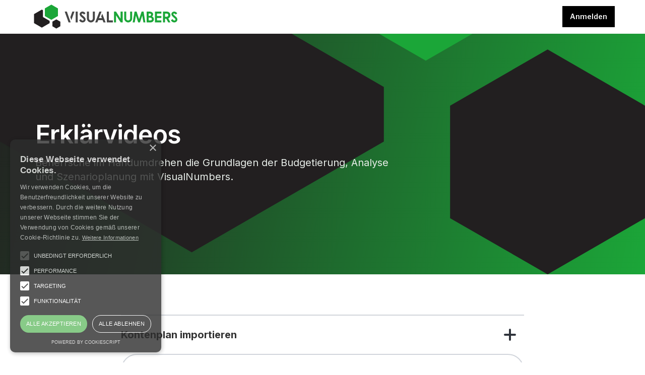

--- FILE ---
content_type: text/html; charset=utf-8
request_url: https://www.visualnumbers.ch/tutorials
body_size: 6227
content:
<!DOCTYPE html><!-- Last Published: Mon Jan 05 2026 06:13:34 GMT+0000 (Coordinated Universal Time) --><html data-wf-domain="www.visualnumbers.ch" data-wf-page="62de844b7c9463579c79f7fb" data-wf-site="615eedef19440b5204b0490e" lang="de-CH"><head><meta charset="utf-8"/><title>Tutorials zum Budgetprozess mit VisualNumbers</title><meta content="VisualNumbers ermöglicht die unkomplizierte Budgetierung im KMU, den schnellen Abgleich mit Zahlen aus dem Tagesgeschäft und das einfache Entwickeln von Szenarien." name="description"/><meta content="Tutorials zum Budgetprozess mit VisualNumbers" property="og:title"/><meta content="VisualNumbers ermöglicht die unkomplizierte Budgetierung im KMU, den schnellen Abgleich mit Zahlen aus dem Tagesgeschäft und das einfache Entwickeln von Szenarien." property="og:description"/><meta content="https://cdn.prod.website-files.com/615eedef19440b5204b0490e/63ea41b38b6b6e106ec89f08_bild_grass_background_GA__web.jpg" property="og:image"/><meta content="Tutorials zum Budgetprozess mit VisualNumbers" property="twitter:title"/><meta content="VisualNumbers ermöglicht die unkomplizierte Budgetierung im KMU, den schnellen Abgleich mit Zahlen aus dem Tagesgeschäft und das einfache Entwickeln von Szenarien." property="twitter:description"/><meta content="https://cdn.prod.website-files.com/615eedef19440b5204b0490e/63ea41b38b6b6e106ec89f08_bild_grass_background_GA__web.jpg" property="twitter:image"/><meta property="og:type" content="website"/><meta content="summary_large_image" name="twitter:card"/><meta content="width=device-width, initial-scale=1" name="viewport"/><meta content="l0WvarkbIJV1pJbMf_2HV7JEH7p6xUv3uduqdfggTEE" name="google-site-verification"/><link href="https://cdn.prod.website-files.com/615eedef19440b5204b0490e/css/visualnumbers.webflow.shared.e8d8eed9e.min.css" rel="stylesheet" type="text/css"/><link href="https://fonts.googleapis.com" rel="preconnect"/><link href="https://fonts.gstatic.com" rel="preconnect" crossorigin="anonymous"/><script src="https://ajax.googleapis.com/ajax/libs/webfont/1.6.26/webfont.js" type="text/javascript"></script><script type="text/javascript">WebFont.load({  google: {    families: ["Lato:100,100italic,300,300italic,400,400italic,700,700italic,900,900italic","Libre Franklin:200,300,regular,600,800,900","IBM Plex Mono:regular","Inter:100,200,300,regular,500,600,700,800,900"]  }});</script><script type="text/javascript">!function(o,c){var n=c.documentElement,t=" w-mod-";n.className+=t+"js",("ontouchstart"in o||o.DocumentTouch&&c instanceof DocumentTouch)&&(n.className+=t+"touch")}(window,document);</script><link href="https://cdn.prod.website-files.com/615eedef19440b5204b0490e/616d7c5695ecaf33ea9f5de4_visualnumbers_icons_favicon.png" rel="shortcut icon" type="image/x-icon"/><link href="https://cdn.prod.website-files.com/615eedef19440b5204b0490e/616d7d72f088be64eebece81_visualnumbers_icons_webclip.png" rel="apple-touch-icon"/><link href="https://www.visualnumbers.ch//tutorials" rel="canonical"/><script async="" src="https://www.googletagmanager.com/gtag/js?id=G-3XQZ17N8CQ"></script><script type="text/javascript">window.dataLayer = window.dataLayer || [];function gtag(){dataLayer.push(arguments);}gtag('js', new Date());gtag('config', 'G-3XQZ17N8CQ', {'anonymize_ip': true});</script><script type="text/javascript">!function(f,b,e,v,n,t,s){if(f.fbq)return;n=f.fbq=function(){n.callMethod?n.callMethod.apply(n,arguments):n.queue.push(arguments)};if(!f._fbq)f._fbq=n;n.push=n;n.loaded=!0;n.version='2.0';n.agent='plwebflow';n.queue=[];t=b.createElement(e);t.async=!0;t.src=v;s=b.getElementsByTagName(e)[0];s.parentNode.insertBefore(t,s)}(window,document,'script','https://connect.facebook.net/en_US/fbevents.js');fbq('consent', 'revoke');fbq('init', '401102808091120');fbq('track', 'PageView');</script><style>
  body {
  -moz-font-feature-settings: "liga" on;
  -moz-osx-font-smoothing: grayscale;
  -webkit-font-smoothing: antialiased;
  font-feature-settings: "liga" on;
  text-rendering: optimizeLegibility;
}
</style>
<style>
.section {
  -webkit-text-fill-color: initial;
}
</style>
<script type="text/javascript" charset="UTF-8" src="//cdn.cookie-script.com/s/51381e239363be13c7d59d57082eed4a.js"></script>
<!-- Google Tag Manager -->
<script>(function(w,d,s,l,i){w[l]=w[l]||[];w[l].push({'gtm.start':
new Date().getTime(),event:'gtm.js'});var f=d.getElementsByTagName(s)[0],
j=d.createElement(s),dl=l!='dataLayer'?'&l='+l:'';j.async=true;j.src=
'https://www.googletagmanager.com/gtm.js?id='+i+dl;f.parentNode.insertBefore(j,f);
})(window,document,'script','dataLayer','GTM-PF2MLN6');</script>
<!-- End Google Tag Manager -->
<!-- Autopilot visualnumbers capture code -->
<script>
	window.ap3c = window.ap3c || {};
	var ap3c = window.ap3c;
	ap3c.cmd = ap3c.cmd || [];
	ap3c.cmd.push(function() {
		ap3c.init('YXlYwgIU_k0e0kyRdmlzdWFsbnVtYmVycw', 'https://capture-api.autopilotapp.com/');
		ap3c.track({v: 0});
	});
	var s, t; s = document.createElement('script'); s.type = 'text/javascript'; s.src = "https://cdn3l.ink/app.js";
	t = document.getElementsByTagName('script')[0]; t.parentNode.insertBefore(s, t);
</script>
<!-- End Autopilot visualnumbers capture code -->
<!-- Weglog Translation -->
<script type="text/javascript" src="https://cdn.weglot.com/weglot.min.js"></script>
<script>
    Weglot.initialize({
        api_key: 'wg_1f00eb47749d80d34f4199941b46df015'
    });
</script>
<!-- End Weglog Translation --><link rel="canonical" href="https://www.visualnumbers.ch/"></head><body class="body-3"><div data-collapse="medium" data-animation="over-right" data-duration="160" data-easing="ease" data-easing2="ease-out" role="banner" class="navigation fix w-nav"><div class="navigation-container"><a href="/" class="navigation-logo logo_link_header w-inline-block"><img src="https://cdn.prod.website-files.com/615eedef19440b5204b0490e/615efda65c9cc377ebf6b970_visualnumbers.svg" alt="Logo VisualNumbers" class="image-4"/></a><nav role="navigation" class="nav-menu w-nav-menu"><a href="#" id="Funktionen_click" class="nav-link darker noshow w-nav-link">Funktionen</a><a href="#" id="Mehrwert_click" class="nav-link darker noshow w-nav-link">Mehrwert</a><a href="#" id="Preisplan_click" class="nav-link darker noshow w-nav-link">Preise</a><a href="https://visualnumbers.freshdesk.com/support/home" target="_blank" class="nav-link darker noshow w-nav-link">Support</a><a href="https://app.visualnumbers.ch/" id="sign-in-header" target="_blank" class="nav-link darker noshow w-nav-link">Sign in</a><a href="https://login.visualnumbers.ch/" target="_blank" class="navigation-button darker test_tag w-button">Anmelden</a></nav><div class="menu-button w-nav-button"><div class="icon-2 tablet w-icon-nav-menu"></div></div><div data-w-id="793a7dc4-cc5d-8ae2-8e94-2bd4fa5ec96b" class="wg-element-wrapper sw1"><a lang="de" data-w-id="793a7dc4-cc5d-8ae2-8e94-2bd4fa5ec96c" href="#" class="wg-selector-1 s1 w-inline-block"><div>DE</div><div class="wg-selector-highlight-wrapper"><div class="wg-selector-highlight h1"></div></div></a><a lang="en" data-w-id="793a7dc4-cc5d-8ae2-8e94-2bd4fa5ec971" href="#" class="wg-selector-1 s2 w-inline-block"><div>EN</div><div class="wg-selector-highlight-wrapper"><div class="wg-selector-highlight h2"></div></div></a></div></div></div><div class="header-tutorial neu"><div class="container-titel-tutorial"><div class="header-inner-content-tutorial"><h1 class="h1">Erklärvideos</h1><p class="paragraph_cta tutorlials"><span class="text-span-6">Beherrsche im Handumdrehen die Grundlagen der Budgetierung, Analyse<br/>und Szenarioplanung mit VisualNumbers.<br/></span></p></div></div></div><div class="section-4 alt"><div class="boxed-container"><div class="faq-2"><div id="w-node-f3c755b1-5308-ac29-13d7-3abfee88021e-9c79f7fb" class="faq-wrap"><div class="portal-basis-accoredon-wrapper"><h2 class="accordeon-heading h2_als-h3">Kontenplan importieren</h2><div class="arrow-wrapper"><div class="plus-horizontal"></div><div class="plus-vertical"></div></div></div><div class="faq-answer-wrapper"><div class="module-flex-wrapper"><h3 class="heading-19">Kontenplan aus bexio importieren</h3><div style="padding-top:56.17021276595745%" class="w-embed-youtubevideo"><iframe src="https://www.youtube.com/embed/Q4Oboe7iLy4?rel=0&amp;controls=1&amp;autoplay=0&amp;mute=0&amp;start=0" frameBorder="0" style="position:absolute;left:0;top:0;width:100%;height:100%;pointer-events:auto" allow="autoplay; encrypted-media" allowfullscreen="" title="Kontenplan aus Bexio"></iframe></div></div><div class="module-flex-wrapper"><h3 class="heading-19">Kontenplan aus Excel-Vorlage importieren</h3><div style="padding-top:56.17021276595745%" class="w-embed-youtubevideo"><iframe src="https://www.youtube.com/embed/UluwmEl3OMU?rel=0&amp;controls=1&amp;autoplay=0&amp;mute=0&amp;start=0" frameBorder="0" style="position:absolute;left:0;top:0;width:100%;height:100%;pointer-events:auto" allow="autoplay; encrypted-media" allowfullscreen="" title="Kontenplan aus Excel Import"></iframe></div></div><div class="module-flex-wrapper"><h3 class="heading-19">Kontenplan aus Standard-Vorlage importieren </h3><div style="padding-top:56.17021276595745%" class="w-embed-youtubevideo"><iframe src="https://www.youtube.com/embed/ZuvhCl2K1QE?rel=0&amp;controls=1&amp;autoplay=0&amp;mute=0&amp;start=0" frameBorder="0" style="position:absolute;left:0;top:0;width:100%;height:100%;pointer-events:auto" allow="autoplay; encrypted-media" allowfullscreen="" title="Kontenplan aus Vorlage"></iframe></div></div></div></div></div></div><div class="boxed-container"><div class="faq-2"><div id="w-node-de6f91e1-dda8-a113-0882-27cc12c9f73f-9c79f7fb" class="faq-wrap"><div class="portal-basis-accoredon-wrapper"><h2 class="accordeon-heading h2_als-h3">Budget</h2><div class="arrow-wrapper"><div class="plus-horizontal"></div><div class="plus-vertical"></div></div></div><div class="faq-answer-wrapper"><div class="module-flex-wrapper"><h3 class="heading-19">Budget erstellen</h3><div style="padding-top:56.17021276595745%" class="w-embed-youtubevideo"><iframe src="https://www.youtube.com/embed/J8R8Hj4tL-4?rel=0&amp;controls=1&amp;autoplay=0&amp;mute=0&amp;start=0" frameBorder="0" style="position:absolute;left:0;top:0;width:100%;height:100%;pointer-events:auto" allow="autoplay; encrypted-media" allowfullscreen="" title="VN Budget erstellen"></iframe></div></div><div class="module-flex-wrapper"><h3 class="heading-19">Budget duplizieren und Budgetzeitraum anpassen</h3><div style="padding-top:56.17021276595745%" class="w-embed-youtubevideo"><iframe src="https://www.youtube.com/embed/OiquSgqWbds?rel=0&amp;controls=1&amp;autoplay=0&amp;mute=0&amp;start=0" frameBorder="0" style="position:absolute;left:0;top:0;width:100%;height:100%;pointer-events:auto" allow="autoplay; encrypted-media" allowfullscreen="" title="Budget duplizieren und Datum anpassen"></iframe></div></div><div class="module-flex-wrapper"><h3 class="heading-19">Budgetzahlen eintragen</h3><div style="padding-top:56.17021276595745%" class="w-embed-youtubevideo"><iframe src="https://www.youtube.com/embed/vBvrXPJTVMQ?rel=0&amp;controls=1&amp;autoplay=0&amp;mute=0&amp;start=0" frameBorder="0" style="position:absolute;left:0;top:0;width:100%;height:100%;pointer-events:auto" allow="autoplay; encrypted-media" allowfullscreen="" title="Budgetpositionen eintragen"></iframe></div></div><div class="module-flex-wrapper"><h3 class="heading-19">Budget abschliessen</h3><div style="padding-top:56.17021276595745%" class="w-embed-youtubevideo"><iframe src="https://www.youtube.com/embed/Wmzcq-7SHwY?rel=0&amp;controls=1&amp;autoplay=0&amp;mute=0&amp;start=0" frameBorder="0" style="position:absolute;left:0;top:0;width:100%;height:100%;pointer-events:auto" allow="autoplay; encrypted-media" allowfullscreen="" title="VisualNumbers Erklärvideo 10: Budget abschliessen"></iframe></div></div></div></div></div></div><div class="boxed-container"><div class="faq-2"><div id="w-node-dc994398-b2ab-5d07-cd05-403ad270b899-9c79f7fb" class="faq-wrap"><div class="portal-basis-accoredon-wrapper"><h2 class="accordeon-heading h2_als-h3">Soll / Ist Vergleich</h2><div class="arrow-wrapper"><div class="plus-horizontal"></div><div class="plus-vertical"></div></div></div><div class="faq-answer-wrapper"><div class="module-flex-wrapper"><h3 class="heading-19">Vergleichszahlen als Excel-File aus bexio exportieren</h3><div style="padding-top:56.17021276595745%" class="w-embed-youtubevideo"><iframe src="https://www.youtube.com/embed/z5QrMJ6F5eg?rel=0&amp;controls=1&amp;autoplay=0&amp;mute=0&amp;start=0" frameBorder="0" style="position:absolute;left:0;top:0;width:100%;height:100%;pointer-events:auto" allow="autoplay; encrypted-media" allowfullscreen="" title="Vergleichszahlen ER aus Bexio exportieren"></iframe></div></div><div class="module-flex-wrapper"><h3 class="heading-19">Vergleichszahlen als Excel-File in VisualNumbers importieren</h3><div style="padding-top:56.17021276595745%" class="w-embed-youtubevideo"><iframe src="https://www.youtube.com/embed/D0SY21bdibE?rel=0&amp;controls=1&amp;autoplay=0&amp;mute=0&amp;start=0" frameBorder="0" style="position:absolute;left:0;top:0;width:100%;height:100%;pointer-events:auto" allow="autoplay; encrypted-media" allowfullscreen="" title="Vergleichszahlen als Excel in VN importieren"></iframe></div></div><div class="module-flex-wrapper"><h3 class="heading-19">Soll / Ist Vergleich erstellen</h3><div style="padding-top:56.17021276595745%" class="w-embed-youtubevideo"><iframe src="https://www.youtube.com/embed/MBrxA-zppXw?rel=0&amp;controls=1&amp;autoplay=0&amp;mute=0&amp;start=0" frameBorder="0" style="position:absolute;left:0;top:0;width:100%;height:100%;pointer-events:auto" allow="autoplay; encrypted-media" allowfullscreen="" title="Soll Ist Vergleich"></iframe></div></div></div></div></div></div><div class="boxed-container"><div class="faq-2"><div id="w-node-_1af95d73-adeb-e5ea-64f9-407eeba9f898-9c79f7fb" class="faq-wrap"><div class="portal-basis-accoredon-wrapper"><h2 class="accordeon-heading h2_als-h3">Szenario</h2><div class="arrow-wrapper"><div class="plus-horizontal"></div><div class="plus-vertical"></div></div></div><div class="faq-answer-wrapper"><div class="module-flex-wrapper"><h3 class="heading-19">Szenario erstellen</h3><div style="padding-top:56.17021276595745%" class="w-embed-youtubevideo"><iframe src="https://www.youtube.com/embed/nQOgY6K07ho?rel=0&amp;controls=1&amp;autoplay=0&amp;mute=0&amp;start=0" frameBorder="0" style="position:absolute;left:0;top:0;width:100%;height:100%;pointer-events:auto" allow="autoplay; encrypted-media" allowfullscreen="" title="Szenario erstellen"></iframe></div></div></div></div></div></div><div class="boxed-container"><div class="faq-2"><div id="w-node-a087c76f-d210-cdf7-14cc-2fe00f32bcaf-9c79f7fb" class="faq-wrap"><div class="portal-basis-accoredon-wrapper"><h2 class="accordeon-heading h2_als-h3">Kollaboration </h2><div class="arrow-wrapper"><div class="plus-horizontal"></div><div class="plus-vertical"></div></div></div><div class="faq-answer-wrapper"><div class="module-flex-wrapper"><h3 class="heading-19">Budget / Konten freigeben</h3><div style="padding-top:56.17021276595745%" class="w-embed-youtubevideo"><iframe src="https://www.youtube.com/embed/caTggbaSyJU?rel=0&amp;controls=1&amp;autoplay=0&amp;mute=0&amp;start=0" frameBorder="0" style="position:absolute;left:0;top:0;width:100%;height:100%;pointer-events:auto" allow="autoplay; encrypted-media" allowfullscreen="" title="Konten freigeben"></iframe></div></div></div></div></div></div><div class="boxed-container"><div class="faq-2"><div id="w-node-e8b9af12-afef-0517-0268-f76013289b5e-9c79f7fb" class="faq-wrap"><div class="portal-basis-accoredon-wrapper"><h2 class="accordeon-heading h2_als-h3">Kontoverwaltung</h2><div class="arrow-wrapper"><div class="plus-horizontal"></div><div class="plus-vertical"></div></div></div><div class="faq-answer-wrapper"><div class="module-flex-wrapper"><h3 class="heading-19">Account erstellen</h3><div style="padding-top:56.17021276595745%" class="w-embed-youtubevideo"><iframe src="https://www.youtube.com/embed/h4bEzLpzHkc?rel=0&amp;controls=1&amp;autoplay=0&amp;mute=0&amp;start=0" frameBorder="0" style="position:absolute;left:0;top:0;width:100%;height:100%;pointer-events:auto" allow="autoplay; encrypted-media" allowfullscreen="" title="VisualNumbers Erklärvideo 1: Account erstellen"></iframe></div></div><div class="module-flex-wrapper"><h3 class="heading-19">Abo verwalten</h3><div style="padding-top:56.17021276595745%" class="w-embed-youtubevideo"><iframe src="https://www.youtube.com/embed/aBIKIGxouRk?rel=0&amp;controls=1&amp;autoplay=0&amp;mute=0&amp;start=0" frameBorder="0" style="position:absolute;left:0;top:0;width:100%;height:100%;pointer-events:auto" allow="autoplay; encrypted-media" allowfullscreen="" title="VisualNumbers Erklärvideo 3: Abo verwalten"></iframe></div></div><div class="module-flex-wrapper"><h3 class="heading-19">Mandantenfähigkeit</h3><div style="padding-top:56.17021276595745%" class="w-embed-youtubevideo"><iframe src="https://www.youtube.com/embed/D_8WDVWwC48?rel=0&amp;controls=1&amp;autoplay=0&amp;mute=0&amp;start=0" frameBorder="0" style="position:absolute;left:0;top:0;width:100%;height:100%;pointer-events:auto" allow="autoplay; encrypted-media" allowfullscreen="" title=""></iframe></div></div><div class="module-flex-wrapper"><h3 class="heading-19">Benutzerverwaltung</h3><div style="padding-top:56.17021276595745%" class="w-embed-youtubevideo"><iframe src="https://www.youtube.com/embed/W-y06X16g7E?rel=0&amp;controls=1&amp;autoplay=0&amp;mute=0&amp;start=0" frameBorder="0" style="position:absolute;left:0;top:0;width:100%;height:100%;pointer-events:auto" allow="autoplay; encrypted-media" allowfullscreen="" title="VisualNumbers Erklärvideo 4: Userhandling"></iframe></div></div><div class="module-flex-wrapper"><h3 class="heading-19">Tipps &amp; Tricks</h3><div style="padding-top:56.17021276595745%" class="w-embed-youtubevideo"><iframe src="https://www.youtube.com/embed/d9xcR-9nJ_o?rel=0&amp;controls=1&amp;autoplay=0&amp;mute=0&amp;start=0" frameBorder="0" style="position:absolute;left:0;top:0;width:100%;height:100%;pointer-events:auto" allow="autoplay; encrypted-media" allowfullscreen="" title="VisualNumbers Erklärvideo 7: Tipps und Tricks"></iframe></div></div></div></div></div></div></div><div class="section-4"><div class="boxed-container"><div class="faq-2"><div id="w-node-e0c7fb7d-b22e-5d08-8b23-17fd0ed4ea5c-9c79f7fb" class="faq-wrap"><div class="portal-basis-accoredon-wrapper"><h2 class="accordeon-heading h2_als-h3">Kontenplan importieren</h2><div class="arrow-wrapper"><div class="plus-horizontal"></div><div class="plus-vertical"></div></div></div><div data-delay="4000" data-animation="slide" class="slider-2 w-slider" data-autoplay="false" data-easing="ease" data-hide-arrows="false" data-disable-swipe="false" data-autoplay-limit="0" data-nav-spacing="3" data-duration="500" data-infinite="true"><div class="w-slider-mask"><div class="w-slide"><div class="module-flex-wrapper"><h3 class="heading-19">Kontenplan aus bexio importieren</h3><div style="padding-top:56.17021276595745%" class="w-embed-youtubevideo"><iframe src="https://www.youtube.com/embed/Q4Oboe7iLy4?rel=0&amp;controls=1&amp;autoplay=0&amp;mute=0&amp;start=0" frameBorder="0" style="position:absolute;left:0;top:0;width:100%;height:100%;pointer-events:auto" allow="autoplay; encrypted-media" allowfullscreen="" title="Kontenplan aus Bexio"></iframe></div></div></div><div class="w-slide"><div class="module-flex-wrapper"><h3 class="heading-19">Kontenplan aus Excel-Vorlage importieren</h3><div style="padding-top:56.17021276595745%" class="w-embed-youtubevideo"><iframe src="https://www.youtube.com/embed/UluwmEl3OMU?rel=0&amp;controls=1&amp;autoplay=0&amp;mute=0&amp;start=0" frameBorder="0" style="position:absolute;left:0;top:0;width:100%;height:100%;pointer-events:auto" allow="autoplay; encrypted-media" allowfullscreen="" title="Kontenplan aus Excel Import"></iframe></div></div></div><div class="w-slide"><div class="module-flex-wrapper"><h3 class="heading-19">Kontenplan aus Standard-Vorlage importieren</h3><div style="padding-top:56.17021276595745%" class="w-embed-youtubevideo"><iframe src="https://www.youtube.com/embed/ZuvhCl2K1QE?rel=0&amp;controls=1&amp;autoplay=0&amp;mute=0&amp;start=0" frameBorder="0" style="position:absolute;left:0;top:0;width:100%;height:100%;pointer-events:auto" allow="autoplay; encrypted-media" allowfullscreen="" title="Kontenplan aus Vorlage"></iframe></div></div></div></div><div class="w-slider-arrow-left"><div class="icon-4 w-icon-slider-left"></div></div><div class="w-slider-arrow-right"><div class="icon-3 w-icon-slider-right"></div></div><div class="w-slider-nav w-round w-num"></div></div></div></div></div><div class="boxed-container"><div class="faq-2"><div id="w-node-_25963b40-ea20-c0b7-91fa-7418e59edbbd-9c79f7fb" class="faq-wrap"><div class="portal-basis-accoredon-wrapper"><h2 class="accordeon-heading h2_als-h3">Budget</h2><div class="arrow-wrapper"><div class="plus-horizontal"></div><div class="plus-vertical"></div></div></div><div data-delay="4000" data-animation="slide" class="slider-2 w-slider" data-autoplay="false" data-easing="ease" data-hide-arrows="false" data-disable-swipe="false" data-autoplay-limit="0" data-nav-spacing="3" data-duration="500" data-infinite="true"><div class="w-slider-mask"><div class="w-slide"><div class="module-flex-wrapper"><h3 class="heading-19">Budget erstellen</h3><div style="padding-top:56.17021276595745%" class="w-embed-youtubevideo"><iframe src="https://www.youtube.com/embed/J8R8Hj4tL-4?rel=0&amp;controls=1&amp;autoplay=0&amp;mute=0&amp;start=0" frameBorder="0" style="position:absolute;left:0;top:0;width:100%;height:100%;pointer-events:auto" allow="autoplay; encrypted-media" allowfullscreen="" title="VN Budget erstellen"></iframe></div></div></div><div class="w-slide"><div class="module-flex-wrapper"><h3 class="heading-19">Budgetzahlen eintragen</h3><div style="padding-top:56.17021276595745%" class="w-embed-youtubevideo"><iframe src="https://www.youtube.com/embed/vBvrXPJTVMQ?rel=0&amp;controls=1&amp;autoplay=0&amp;mute=0&amp;start=0" frameBorder="0" style="position:absolute;left:0;top:0;width:100%;height:100%;pointer-events:auto" allow="autoplay; encrypted-media" allowfullscreen="" title="Budgetpositionen eintragen"></iframe></div></div></div><div class="w-slide"><div class="module-flex-wrapper"><h3 class="heading-19">Budget abschliessen</h3><div style="padding-top:56.17021276595745%" class="w-embed-youtubevideo"><iframe src="https://www.youtube.com/embed/Wmzcq-7SHwY?rel=0&amp;controls=1&amp;autoplay=0&amp;mute=0&amp;start=0" frameBorder="0" style="position:absolute;left:0;top:0;width:100%;height:100%;pointer-events:auto" allow="autoplay; encrypted-media" allowfullscreen="" title="VisualNumbers Erklärvideo 10: Budget abschliessen"></iframe></div></div></div><div class="w-slide"><div class="module-flex-wrapper"><h3 class="heading-19">Budget duplizieren und Budgetzeitraum anpassen</h3><div style="padding-top:56.17021276595745%" class="w-embed-youtubevideo"><iframe src="https://www.youtube.com/embed/OiquSgqWbds?rel=0&amp;controls=1&amp;autoplay=0&amp;mute=0&amp;start=0" frameBorder="0" style="position:absolute;left:0;top:0;width:100%;height:100%;pointer-events:auto" allow="autoplay; encrypted-media" allowfullscreen="" title="Budget duplizieren und Datum anpassen"></iframe></div></div></div></div><div class="w-slider-arrow-left"><div class="icon-4 w-icon-slider-left"></div></div><div class="w-slider-arrow-right"><div class="icon-3 w-icon-slider-right"></div></div><div class="w-slider-nav w-round w-num"></div></div></div></div></div><div class="boxed-container"><div class="faq-2"><div id="w-node-e0c7fb7d-b22e-5d08-8b23-17fd0ed4ea72-9c79f7fb" class="faq-wrap"></div></div></div><div class="boxed-container"><div class="faq-2"><div id="w-node-e0c7fb7d-b22e-5d08-8b23-17fd0ed4ea8c-9c79f7fb" class="faq-wrap"><div class="portal-basis-accoredon-wrapper"><h2 class="accordeon-heading h2_als-h3">Soll / Ist Vergleich</h2><div class="arrow-wrapper"><div class="plus-horizontal"></div><div class="plus-vertical"></div></div></div><div class="faq-answer-wrapper"><div class="module-flex-wrapper"><h3 class="heading-19">Vergleichszahlen als Excel-File aus bexio exportieren</h3><div style="padding-top:56.17021276595745%" class="w-embed-youtubevideo"><iframe src="https://www.youtube.com/embed/z5QrMJ6F5eg?rel=0&amp;controls=1&amp;autoplay=0&amp;mute=0&amp;start=0" frameBorder="0" style="position:absolute;left:0;top:0;width:100%;height:100%;pointer-events:auto" allow="autoplay; encrypted-media" allowfullscreen="" title="Vergleichszahlen ER aus Bexio exportieren"></iframe></div></div><div class="module-flex-wrapper"><h3 class="heading-19">Vergleichszahlen als Excel-File in ViusalNumbers importieren</h3><div style="padding-top:56.17021276595745%" class="w-embed-youtubevideo"><iframe src="https://www.youtube.com/embed/D0SY21bdibE?rel=0&amp;controls=1&amp;autoplay=0&amp;mute=0&amp;start=0" frameBorder="0" style="position:absolute;left:0;top:0;width:100%;height:100%;pointer-events:auto" allow="autoplay; encrypted-media" allowfullscreen="" title="Vergleichszahlen als Excel in VN importieren"></iframe></div></div><div class="module-flex-wrapper"><h3 class="heading-19">Soll / Ist Vergleich erstellen</h3><div style="padding-top:56.17021276595745%" class="w-embed-youtubevideo"><iframe src="https://www.youtube.com/embed/MBrxA-zppXw?rel=0&amp;controls=1&amp;autoplay=0&amp;mute=0&amp;start=0" frameBorder="0" style="position:absolute;left:0;top:0;width:100%;height:100%;pointer-events:auto" allow="autoplay; encrypted-media" allowfullscreen="" title="Soll Ist Vergleich"></iframe></div></div></div></div></div></div><div class="boxed-container"><div class="faq-2"><div id="w-node-e0c7fb7d-b22e-5d08-8b23-17fd0ed4eaa2-9c79f7fb" class="faq-wrap"><div class="portal-basis-accoredon-wrapper"><h2 class="accordeon-heading h2_als-h3">Szenario</h2><div class="arrow-wrapper"><div class="plus-horizontal"></div><div class="plus-vertical"></div></div></div><div class="faq-answer-wrapper"><div class="module-flex-wrapper"><h3 class="heading-19">Szenario erstellen</h3><div style="padding-top:56.17021276595745%" class="w-embed-youtubevideo"><iframe src="https://www.youtube.com/embed/nQOgY6K07ho?rel=0&amp;controls=1&amp;autoplay=0&amp;mute=0&amp;start=0" frameBorder="0" style="position:absolute;left:0;top:0;width:100%;height:100%;pointer-events:auto" allow="autoplay; encrypted-media" allowfullscreen="" title="Szenario erstellen"></iframe></div></div></div></div></div></div><div class="boxed-container"><div class="faq-2"><div id="w-node-e0c7fb7d-b22e-5d08-8b23-17fd0ed4eab0-9c79f7fb" class="faq-wrap"><div class="portal-basis-accoredon-wrapper"><h2 class="accordeon-heading h2_als-h3">Kollaboration </h2><div class="arrow-wrapper"><div class="plus-horizontal"></div><div class="plus-vertical"></div></div></div><div class="faq-answer-wrapper"><div class="module-flex-wrapper"><h3 class="heading-19">Budget / Konten freigeben</h3><div style="padding-top:56.17021276595745%" class="w-embed-youtubevideo"><iframe src="https://www.youtube.com/embed/caTggbaSyJU?rel=0&amp;controls=1&amp;autoplay=0&amp;mute=0&amp;start=0" frameBorder="0" style="position:absolute;left:0;top:0;width:100%;height:100%;pointer-events:auto" allow="autoplay; encrypted-media" allowfullscreen="" title="Konten freigeben"></iframe></div></div></div></div></div></div><div class="boxed-container"><div class="faq-2"><div id="w-node-e0c7fb7d-b22e-5d08-8b23-17fd0ed4eabe-9c79f7fb" class="faq-wrap"><div class="portal-basis-accoredon-wrapper"><h2 class="accordeon-heading h2_als-h3">Kontoverwaltung</h2><div class="arrow-wrapper"><div class="plus-horizontal"></div><div class="plus-vertical"></div></div></div><div class="faq-answer-wrapper"><div class="module-flex-wrapper"><h3 class="heading-19">Account erstellen</h3><div style="padding-top:56.17021276595745%" class="w-embed-youtubevideo"><iframe src="https://www.youtube.com/embed/h4bEzLpzHkc?rel=0&amp;controls=1&amp;autoplay=0&amp;mute=0&amp;start=0" frameBorder="0" style="position:absolute;left:0;top:0;width:100%;height:100%;pointer-events:auto" allow="autoplay; encrypted-media" allowfullscreen="" title="VisualNumbers Erklärvideo 1: Account erstellen"></iframe></div></div><div class="module-flex-wrapper"><h3 class="heading-19">Abo verwalten</h3><div style="padding-top:56.17021276595745%" class="w-embed-youtubevideo"><iframe src="https://www.youtube.com/embed/aBIKIGxouRk?rel=0&amp;controls=1&amp;autoplay=0&amp;mute=0&amp;start=0" frameBorder="0" style="position:absolute;left:0;top:0;width:100%;height:100%;pointer-events:auto" allow="autoplay; encrypted-media" allowfullscreen="" title="VisualNumbers Erklärvideo 3: Abo verwalten"></iframe></div></div><div class="module-flex-wrapper"><h3 class="heading-19">Mandantenfähigkeit</h3><div style="padding-top:56.17021276595745%" class="w-embed-youtubevideo"><iframe src="https://www.youtube.com/embed/D_8WDVWwC48?rel=0&amp;controls=1&amp;autoplay=0&amp;mute=0&amp;start=0" frameBorder="0" style="position:absolute;left:0;top:0;width:100%;height:100%;pointer-events:auto" allow="autoplay; encrypted-media" allowfullscreen="" title=""></iframe></div></div><div class="module-flex-wrapper"><h3 class="heading-19">Benutzerverwaltung</h3><div style="padding-top:56.17021276595745%" class="w-embed-youtubevideo"><iframe src="https://www.youtube.com/embed/W-y06X16g7E?rel=0&amp;controls=1&amp;autoplay=0&amp;mute=0&amp;start=0" frameBorder="0" style="position:absolute;left:0;top:0;width:100%;height:100%;pointer-events:auto" allow="autoplay; encrypted-media" allowfullscreen="" title="VisualNumbers Erklärvideo 4: Userhandling"></iframe></div></div><div class="module-flex-wrapper"><h3 class="heading-19">Tipps &amp; Tricks</h3><div style="padding-top:56.17021276595745%" class="w-embed-youtubevideo"><iframe src="https://www.youtube.com/embed/d9xcR-9nJ_o?rel=0&amp;controls=1&amp;autoplay=0&amp;mute=0&amp;start=0" frameBorder="0" style="position:absolute;left:0;top:0;width:100%;height:100%;pointer-events:auto" allow="autoplay; encrypted-media" allowfullscreen="" title="VisualNumbers Erklärvideo 7: Tipps und Tricks"></iframe></div></div></div></div></div></div></div><div class="cta_webinars cta"><div class="container cc-cta"><div class="w-layout-grid grid-3 webinar"><div><h2 class="h2 cc_heading">Nächstes Webinar | 20.02.2023 11:30</h2><div class="div_sep_black green"></div><p class="paragraph_cta"><span class="text-span-6">Einblick in VisualNumbers erhalten.<br/>‍‍</span>Funktionen kennenlernen. Erster Eindruck gewinnen. Fragen klären. Neues lernen.</p><a href="https://events.teams.microsoft.com/event/826e74af-9680-4c0c-b55a-55558fbf7467@eaf8b337-b950-4741-9e67-73285900299a" id="Webinar_0822" target="_blank" class="button cc-cta webinar_down w-button">Anmeldung Webinar</a><h3 class="heading-9">Weitere Termine</h3><a href="https://teams.microsoft.com/registration/N7P46lC5QUeeZ3MoWQApmg,282Oy_T5nUCww1CzphHy2w,HmI99kZWb0-1d1CyNbUWRg,KOi_WzdBTEiY9PCPzD_vfA,FEMv15Lli0Wo9pxE7jdL3A,6KMIFcxGY0erwjONk26aMA?mode=read&amp;tenantId=eaf8b337-b950-4741-9e67-73285900299a" target="_blank" class="link_block_webinar_next w-inline-block"><div class="text_webinar_next"><span class="text-span-16">05.12.2022 | 11:30 - Zur Anmeldung</span></div></a></div></div></div></div><div class="footer"><div class="container"><div class="w-layout-grid grid-footer"><div id="w-node-_8f35cb8f-9c48-4598-716a-8733fc0c028e-fc0c028b" class="div-block-9"><a href="/" class="navigation-logo w-inline-block"><img src="https://cdn.prod.website-files.com/615eedef19440b5204b0490e/615efda65c9cc377ebf6b970_visualnumbers.svg" alt="Logo VisualNumbers" class="image-4"/></a><div class="div-block-19"><a href="https://visualnumbers.freshdesk.com/support/solutions" target="_blank" class="link_impressum_datenschutz"><span class="text-span-8">Support &amp; FAQ</span></a><a id="Tutorials_cta_nav" href="/tutorials" target="_blank" aria-current="page" class="link_impressum_datenschutz w--current"><span class="text-span-8">Erklärvideos</span></a><a href="mailto:help@visualnumbers.ch?subject=Anfrage" class="link_impressum_datenschutz"><span class="text-span-8">Kontakt aufnehmen</span></a><a href="/impressum" class="link_impressum_datenschutz">Impressum</a><a href="/datenschutz" class="link_impressum_datenschutz">Datenschutz</a><a href="/agb" target="_blank" class="link_impressum_datenschutz">AGB</a></div><div class="text-footer-credits">© VisualNumbers ist eine Software der xappido ag. 2026. Alle Rechte vorbehalten.</div></div><div id="w-node-_8f35cb8f-9c48-4598-716a-8733fc0c02a3-fc0c028b" class="div-block-23 noshow"><h2 class="heading-6">Bereit für dein erstes Budget?</h2><a href="https://calendly.com/visualnumbers/30min" id="demo_click_cta" form-button-epaper="12345" class="button cc-cta test_tag button_demo_buchen w-button">Termin wählen</a><div class="div-tutorial"><a href="https://app.visualnumbers.ch/public/de-ch/registration/form?subscription=4998e53e-57cd-472a-88b8-a6c66731a47d&amp;Subscription=TEST" id="test-footer" target="_blank" class="button cc-cta test_tag w-button">Kostenlos ein Konto erstellen</a></div></div></div></div></div><script src="https://d3e54v103j8qbb.cloudfront.net/js/jquery-3.5.1.min.dc5e7f18c8.js?site=615eedef19440b5204b0490e" type="text/javascript" integrity="sha256-9/aliU8dGd2tb6OSsuzixeV4y/faTqgFtohetphbbj0=" crossorigin="anonymous"></script><script src="https://cdn.prod.website-files.com/615eedef19440b5204b0490e/js/webflow.schunk.36b8fb49256177c8.js" type="text/javascript"></script><script src="https://cdn.prod.website-files.com/615eedef19440b5204b0490e/js/webflow.schunk.96fc2a2acc54c06a.js" type="text/javascript"></script><script src="https://cdn.prod.website-files.com/615eedef19440b5204b0490e/js/webflow.af0d6108.6acdc25c2869c20b.js" type="text/javascript"></script><!-- Google Tag Manager (noscript) -->
<noscript><iframe src="https://www.googletagmanager.com/ns.html?id=GTM-PF2MLN6"
height="0" width="0" style="display:none;visibility:hidden"></iframe></noscript>
<!-- End Google Tag Manager (noscript) --></body></html>

--- FILE ---
content_type: text/css
request_url: https://cdn.prod.website-files.com/615eedef19440b5204b0490e/css/visualnumbers.webflow.shared.e8d8eed9e.min.css
body_size: 29645
content:
html{-webkit-text-size-adjust:100%;-ms-text-size-adjust:100%;font-family:sans-serif}body{margin:0}article,aside,details,figcaption,figure,footer,header,hgroup,main,menu,nav,section,summary{display:block}audio,canvas,progress,video{vertical-align:baseline;display:inline-block}audio:not([controls]){height:0;display:none}[hidden],template{display:none}a{background-color:#0000}a:active,a:hover{outline:0}abbr[title]{border-bottom:1px dotted}b,strong{font-weight:700}dfn{font-style:italic}h1{margin:.67em 0;font-size:2em}mark{color:#000;background:#ff0}small{font-size:80%}sub,sup{vertical-align:baseline;font-size:75%;line-height:0;position:relative}sup{top:-.5em}sub{bottom:-.25em}img{border:0}svg:not(:root){overflow:hidden}hr{box-sizing:content-box;height:0}pre{overflow:auto}code,kbd,pre,samp{font-family:monospace;font-size:1em}button,input,optgroup,select,textarea{color:inherit;font:inherit;margin:0}button{overflow:visible}button,select{text-transform:none}button,html input[type=button],input[type=reset]{-webkit-appearance:button;cursor:pointer}button[disabled],html input[disabled]{cursor:default}button::-moz-focus-inner,input::-moz-focus-inner{border:0;padding:0}input{line-height:normal}input[type=checkbox],input[type=radio]{box-sizing:border-box;padding:0}input[type=number]::-webkit-inner-spin-button,input[type=number]::-webkit-outer-spin-button{height:auto}input[type=search]{-webkit-appearance:none}input[type=search]::-webkit-search-cancel-button,input[type=search]::-webkit-search-decoration{-webkit-appearance:none}legend{border:0;padding:0}textarea{overflow:auto}optgroup{font-weight:700}table{border-collapse:collapse;border-spacing:0}td,th{padding:0}@font-face{font-family:webflow-icons;src:url([data-uri])format("truetype");font-weight:400;font-style:normal}[class^=w-icon-],[class*=\ w-icon-]{speak:none;font-variant:normal;text-transform:none;-webkit-font-smoothing:antialiased;-moz-osx-font-smoothing:grayscale;font-style:normal;font-weight:400;line-height:1;font-family:webflow-icons!important}.w-icon-slider-right:before{content:""}.w-icon-slider-left:before{content:""}.w-icon-nav-menu:before{content:""}.w-icon-arrow-down:before,.w-icon-dropdown-toggle:before{content:""}.w-icon-file-upload-remove:before{content:""}.w-icon-file-upload-icon:before{content:""}*{box-sizing:border-box}html{height:100%}body{color:#333;background-color:#fff;min-height:100%;margin:0;font-family:Arial,sans-serif;font-size:14px;line-height:20px}img{vertical-align:middle;max-width:100%;display:inline-block}html.w-mod-touch *{background-attachment:scroll!important}.w-block{display:block}.w-inline-block{max-width:100%;display:inline-block}.w-clearfix:before,.w-clearfix:after{content:" ";grid-area:1/1/2/2;display:table}.w-clearfix:after{clear:both}.w-hidden{display:none}.w-button{color:#fff;line-height:inherit;cursor:pointer;background-color:#3898ec;border:0;border-radius:0;padding:9px 15px;text-decoration:none;display:inline-block}input.w-button{-webkit-appearance:button}html[data-w-dynpage] [data-w-cloak]{color:#0000!important}.w-code-block{margin:unset}pre.w-code-block code{all:inherit}.w-optimization{display:contents}.w-webflow-badge,.w-webflow-badge>img{box-sizing:unset;width:unset;height:unset;max-height:unset;max-width:unset;min-height:unset;min-width:unset;margin:unset;padding:unset;float:unset;clear:unset;border:unset;border-radius:unset;background:unset;background-image:unset;background-position:unset;background-size:unset;background-repeat:unset;background-origin:unset;background-clip:unset;background-attachment:unset;background-color:unset;box-shadow:unset;transform:unset;direction:unset;font-family:unset;font-weight:unset;color:unset;font-size:unset;line-height:unset;font-style:unset;font-variant:unset;text-align:unset;letter-spacing:unset;-webkit-text-decoration:unset;text-decoration:unset;text-indent:unset;text-transform:unset;list-style-type:unset;text-shadow:unset;vertical-align:unset;cursor:unset;white-space:unset;word-break:unset;word-spacing:unset;word-wrap:unset;transition:unset}.w-webflow-badge{white-space:nowrap;cursor:pointer;box-shadow:0 0 0 1px #0000001a,0 1px 3px #0000001a;visibility:visible!important;opacity:1!important;z-index:2147483647!important;color:#aaadb0!important;overflow:unset!important;background-color:#fff!important;border-radius:3px!important;width:auto!important;height:auto!important;margin:0!important;padding:6px!important;font-size:12px!important;line-height:14px!important;text-decoration:none!important;display:inline-block!important;position:fixed!important;inset:auto 12px 12px auto!important;transform:none!important}.w-webflow-badge>img{position:unset;visibility:unset!important;opacity:1!important;vertical-align:middle!important;display:inline-block!important}h1,h2,h3,h4,h5,h6{margin-bottom:10px;font-weight:700}h1{margin-top:20px;font-size:38px;line-height:44px}h2{margin-top:20px;font-size:32px;line-height:36px}h3{margin-top:20px;font-size:24px;line-height:30px}h4{margin-top:10px;font-size:18px;line-height:24px}h5{margin-top:10px;font-size:14px;line-height:20px}h6{margin-top:10px;font-size:12px;line-height:18px}p{margin-top:0;margin-bottom:10px}blockquote{border-left:5px solid #e2e2e2;margin:0 0 10px;padding:10px 20px;font-size:18px;line-height:22px}figure{margin:0 0 10px}ul,ol{margin-top:0;margin-bottom:10px;padding-left:40px}.w-list-unstyled{padding-left:0;list-style:none}.w-embed:before,.w-embed:after{content:" ";grid-area:1/1/2/2;display:table}.w-embed:after{clear:both}.w-video{width:100%;padding:0;position:relative}.w-video iframe,.w-video object,.w-video embed{border:none;width:100%;height:100%;position:absolute;top:0;left:0}fieldset{border:0;margin:0;padding:0}button,[type=button],[type=reset]{cursor:pointer;-webkit-appearance:button;border:0}.w-form{margin:0 0 15px}.w-form-done{text-align:center;background-color:#ddd;padding:20px;display:none}.w-form-fail{background-color:#ffdede;margin-top:10px;padding:10px;display:none}label{margin-bottom:5px;font-weight:700;display:block}.w-input,.w-select{color:#333;vertical-align:middle;background-color:#fff;border:1px solid #ccc;width:100%;height:38px;margin-bottom:10px;padding:8px 12px;font-size:14px;line-height:1.42857;display:block}.w-input::placeholder,.w-select::placeholder{color:#999}.w-input:focus,.w-select:focus{border-color:#3898ec;outline:0}.w-input[disabled],.w-select[disabled],.w-input[readonly],.w-select[readonly],fieldset[disabled] .w-input,fieldset[disabled] .w-select{cursor:not-allowed}.w-input[disabled]:not(.w-input-disabled),.w-select[disabled]:not(.w-input-disabled),.w-input[readonly],.w-select[readonly],fieldset[disabled]:not(.w-input-disabled) .w-input,fieldset[disabled]:not(.w-input-disabled) .w-select{background-color:#eee}textarea.w-input,textarea.w-select{height:auto}.w-select{background-color:#f3f3f3}.w-select[multiple]{height:auto}.w-form-label{cursor:pointer;margin-bottom:0;font-weight:400;display:inline-block}.w-radio{margin-bottom:5px;padding-left:20px;display:block}.w-radio:before,.w-radio:after{content:" ";grid-area:1/1/2/2;display:table}.w-radio:after{clear:both}.w-radio-input{float:left;margin:3px 0 0 -20px;line-height:normal}.w-file-upload{margin-bottom:10px;display:block}.w-file-upload-input{opacity:0;z-index:-100;width:.1px;height:.1px;position:absolute;overflow:hidden}.w-file-upload-default,.w-file-upload-uploading,.w-file-upload-success{color:#333;display:inline-block}.w-file-upload-error{margin-top:10px;display:block}.w-file-upload-default.w-hidden,.w-file-upload-uploading.w-hidden,.w-file-upload-error.w-hidden,.w-file-upload-success.w-hidden{display:none}.w-file-upload-uploading-btn{cursor:pointer;background-color:#fafafa;border:1px solid #ccc;margin:0;padding:8px 12px;font-size:14px;font-weight:400;display:flex}.w-file-upload-file{background-color:#fafafa;border:1px solid #ccc;flex-grow:1;justify-content:space-between;margin:0;padding:8px 9px 8px 11px;display:flex}.w-file-upload-file-name{font-size:14px;font-weight:400;display:block}.w-file-remove-link{cursor:pointer;width:auto;height:auto;margin-top:3px;margin-left:10px;padding:3px;display:block}.w-icon-file-upload-remove{margin:auto;font-size:10px}.w-file-upload-error-msg{color:#ea384c;padding:2px 0;display:inline-block}.w-file-upload-info{padding:0 12px;line-height:38px;display:inline-block}.w-file-upload-label{cursor:pointer;background-color:#fafafa;border:1px solid #ccc;margin:0;padding:8px 12px;font-size:14px;font-weight:400;display:inline-block}.w-icon-file-upload-icon,.w-icon-file-upload-uploading{width:20px;margin-right:8px;display:inline-block}.w-icon-file-upload-uploading{height:20px}.w-container{max-width:940px;margin-left:auto;margin-right:auto}.w-container:before,.w-container:after{content:" ";grid-area:1/1/2/2;display:table}.w-container:after{clear:both}.w-container .w-row{margin-left:-10px;margin-right:-10px}.w-row:before,.w-row:after{content:" ";grid-area:1/1/2/2;display:table}.w-row:after{clear:both}.w-row .w-row{margin-left:0;margin-right:0}.w-col{float:left;width:100%;min-height:1px;padding-left:10px;padding-right:10px;position:relative}.w-col .w-col{padding-left:0;padding-right:0}.w-col-1{width:8.33333%}.w-col-2{width:16.6667%}.w-col-3{width:25%}.w-col-4{width:33.3333%}.w-col-5{width:41.6667%}.w-col-6{width:50%}.w-col-7{width:58.3333%}.w-col-8{width:66.6667%}.w-col-9{width:75%}.w-col-10{width:83.3333%}.w-col-11{width:91.6667%}.w-col-12{width:100%}.w-hidden-main{display:none!important}@media screen and (max-width:991px){.w-container{max-width:728px}.w-hidden-main{display:inherit!important}.w-hidden-medium{display:none!important}.w-col-medium-1{width:8.33333%}.w-col-medium-2{width:16.6667%}.w-col-medium-3{width:25%}.w-col-medium-4{width:33.3333%}.w-col-medium-5{width:41.6667%}.w-col-medium-6{width:50%}.w-col-medium-7{width:58.3333%}.w-col-medium-8{width:66.6667%}.w-col-medium-9{width:75%}.w-col-medium-10{width:83.3333%}.w-col-medium-11{width:91.6667%}.w-col-medium-12{width:100%}.w-col-stack{width:100%;left:auto;right:auto}}@media screen and (max-width:767px){.w-hidden-main,.w-hidden-medium{display:inherit!important}.w-hidden-small{display:none!important}.w-row,.w-container .w-row{margin-left:0;margin-right:0}.w-col{width:100%;left:auto;right:auto}.w-col-small-1{width:8.33333%}.w-col-small-2{width:16.6667%}.w-col-small-3{width:25%}.w-col-small-4{width:33.3333%}.w-col-small-5{width:41.6667%}.w-col-small-6{width:50%}.w-col-small-7{width:58.3333%}.w-col-small-8{width:66.6667%}.w-col-small-9{width:75%}.w-col-small-10{width:83.3333%}.w-col-small-11{width:91.6667%}.w-col-small-12{width:100%}}@media screen and (max-width:479px){.w-container{max-width:none}.w-hidden-main,.w-hidden-medium,.w-hidden-small{display:inherit!important}.w-hidden-tiny{display:none!important}.w-col{width:100%}.w-col-tiny-1{width:8.33333%}.w-col-tiny-2{width:16.6667%}.w-col-tiny-3{width:25%}.w-col-tiny-4{width:33.3333%}.w-col-tiny-5{width:41.6667%}.w-col-tiny-6{width:50%}.w-col-tiny-7{width:58.3333%}.w-col-tiny-8{width:66.6667%}.w-col-tiny-9{width:75%}.w-col-tiny-10{width:83.3333%}.w-col-tiny-11{width:91.6667%}.w-col-tiny-12{width:100%}}.w-widget{position:relative}.w-widget-map{width:100%;height:400px}.w-widget-map label{width:auto;display:inline}.w-widget-map img{max-width:inherit}.w-widget-map .gm-style-iw{text-align:center}.w-widget-map .gm-style-iw>button{display:none!important}.w-widget-twitter{overflow:hidden}.w-widget-twitter-count-shim{vertical-align:top;text-align:center;background:#fff;border:1px solid #758696;border-radius:3px;width:28px;height:20px;display:inline-block;position:relative}.w-widget-twitter-count-shim *{pointer-events:none;-webkit-user-select:none;user-select:none}.w-widget-twitter-count-shim .w-widget-twitter-count-inner{text-align:center;color:#999;font-family:serif;font-size:15px;line-height:12px;position:relative}.w-widget-twitter-count-shim .w-widget-twitter-count-clear{display:block;position:relative}.w-widget-twitter-count-shim.w--large{width:36px;height:28px}.w-widget-twitter-count-shim.w--large .w-widget-twitter-count-inner{font-size:18px;line-height:18px}.w-widget-twitter-count-shim:not(.w--vertical){margin-left:5px;margin-right:8px}.w-widget-twitter-count-shim:not(.w--vertical).w--large{margin-left:6px}.w-widget-twitter-count-shim:not(.w--vertical):before,.w-widget-twitter-count-shim:not(.w--vertical):after{content:" ";pointer-events:none;border:solid #0000;width:0;height:0;position:absolute;top:50%;left:0}.w-widget-twitter-count-shim:not(.w--vertical):before{border-width:4px;border-color:#75869600 #5d6c7b #75869600 #75869600;margin-top:-4px;margin-left:-9px}.w-widget-twitter-count-shim:not(.w--vertical).w--large:before{border-width:5px;margin-top:-5px;margin-left:-10px}.w-widget-twitter-count-shim:not(.w--vertical):after{border-width:4px;border-color:#fff0 #fff #fff0 #fff0;margin-top:-4px;margin-left:-8px}.w-widget-twitter-count-shim:not(.w--vertical).w--large:after{border-width:5px;margin-top:-5px;margin-left:-9px}.w-widget-twitter-count-shim.w--vertical{width:61px;height:33px;margin-bottom:8px}.w-widget-twitter-count-shim.w--vertical:before,.w-widget-twitter-count-shim.w--vertical:after{content:" ";pointer-events:none;border:solid #0000;width:0;height:0;position:absolute;top:100%;left:50%}.w-widget-twitter-count-shim.w--vertical:before{border-width:5px;border-color:#5d6c7b #75869600 #75869600;margin-left:-5px}.w-widget-twitter-count-shim.w--vertical:after{border-width:4px;border-color:#fff #fff0 #fff0;margin-left:-4px}.w-widget-twitter-count-shim.w--vertical .w-widget-twitter-count-inner{font-size:18px;line-height:22px}.w-widget-twitter-count-shim.w--vertical.w--large{width:76px}.w-background-video{color:#fff;height:500px;position:relative;overflow:hidden}.w-background-video>video{object-fit:cover;z-index:-100;background-position:50%;background-size:cover;width:100%;height:100%;margin:auto;position:absolute;inset:-100%}.w-background-video>video::-webkit-media-controls-start-playback-button{-webkit-appearance:none;display:none!important}.w-background-video--control{background-color:#0000;padding:0;position:absolute;bottom:1em;right:1em}.w-background-video--control>[hidden]{display:none!important}.w-slider{text-align:center;clear:both;-webkit-tap-highlight-color:#0000;tap-highlight-color:#0000;background:#ddd;height:300px;position:relative}.w-slider-mask{z-index:1;white-space:nowrap;height:100%;display:block;position:relative;left:0;right:0;overflow:hidden}.w-slide{vertical-align:top;white-space:normal;text-align:left;width:100%;height:100%;display:inline-block;position:relative}.w-slider-nav{z-index:2;text-align:center;-webkit-tap-highlight-color:#0000;tap-highlight-color:#0000;height:40px;margin:auto;padding-top:10px;position:absolute;inset:auto 0 0}.w-slider-nav.w-round>div{border-radius:100%}.w-slider-nav.w-num>div{font-size:inherit;line-height:inherit;width:auto;height:auto;padding:.2em .5em}.w-slider-nav.w-shadow>div{box-shadow:0 0 3px #3336}.w-slider-nav-invert{color:#fff}.w-slider-nav-invert>div{background-color:#2226}.w-slider-nav-invert>div.w-active{background-color:#222}.w-slider-dot{cursor:pointer;background-color:#fff6;width:1em;height:1em;margin:0 3px .5em;transition:background-color .1s,color .1s;display:inline-block;position:relative}.w-slider-dot.w-active{background-color:#fff}.w-slider-dot:focus{outline:none;box-shadow:0 0 0 2px #fff}.w-slider-dot:focus.w-active{box-shadow:none}.w-slider-arrow-left,.w-slider-arrow-right{cursor:pointer;color:#fff;-webkit-tap-highlight-color:#0000;tap-highlight-color:#0000;-webkit-user-select:none;user-select:none;width:80px;margin:auto;font-size:40px;position:absolute;inset:0;overflow:hidden}.w-slider-arrow-left [class^=w-icon-],.w-slider-arrow-right [class^=w-icon-],.w-slider-arrow-left [class*=\ w-icon-],.w-slider-arrow-right [class*=\ w-icon-]{position:absolute}.w-slider-arrow-left:focus,.w-slider-arrow-right:focus{outline:0}.w-slider-arrow-left{z-index:3;right:auto}.w-slider-arrow-right{z-index:4;left:auto}.w-icon-slider-left,.w-icon-slider-right{width:1em;height:1em;margin:auto;inset:0}.w-slider-aria-label{clip:rect(0 0 0 0);border:0;width:1px;height:1px;margin:-1px;padding:0;position:absolute;overflow:hidden}.w-slider-force-show{display:block!important}.w-dropdown{text-align:left;z-index:900;margin-left:auto;margin-right:auto;display:inline-block;position:relative}.w-dropdown-btn,.w-dropdown-toggle,.w-dropdown-link{vertical-align:top;color:#222;text-align:left;white-space:nowrap;margin-left:auto;margin-right:auto;padding:20px;text-decoration:none;position:relative}.w-dropdown-toggle{-webkit-user-select:none;user-select:none;cursor:pointer;padding-right:40px;display:inline-block}.w-dropdown-toggle:focus{outline:0}.w-icon-dropdown-toggle{width:1em;height:1em;margin:auto 20px auto auto;position:absolute;top:0;bottom:0;right:0}.w-dropdown-list{background:#ddd;min-width:100%;display:none;position:absolute}.w-dropdown-list.w--open{display:block}.w-dropdown-link{color:#222;padding:10px 20px;display:block}.w-dropdown-link.w--current{color:#0082f3}.w-dropdown-link:focus{outline:0}@media screen and (max-width:767px){.w-nav-brand{padding-left:10px}}.w-lightbox-backdrop{cursor:auto;letter-spacing:normal;text-indent:0;text-shadow:none;text-transform:none;visibility:visible;white-space:normal;word-break:normal;word-spacing:normal;word-wrap:normal;color:#fff;text-align:center;z-index:2000;opacity:0;-webkit-user-select:none;-moz-user-select:none;-webkit-tap-highlight-color:transparent;background:#000000e6;outline:0;font-family:Helvetica Neue,Helvetica,Ubuntu,Segoe UI,Verdana,sans-serif;font-size:17px;font-style:normal;font-weight:300;line-height:1.2;list-style:disc;position:fixed;inset:0;-webkit-transform:translate(0)}.w-lightbox-backdrop,.w-lightbox-container{-webkit-overflow-scrolling:touch;height:100%;overflow:auto}.w-lightbox-content{height:100vh;position:relative;overflow:hidden}.w-lightbox-view{opacity:0;width:100vw;height:100vh;position:absolute}.w-lightbox-view:before{content:"";height:100vh}.w-lightbox-group,.w-lightbox-group .w-lightbox-view,.w-lightbox-group .w-lightbox-view:before{height:86vh}.w-lightbox-frame,.w-lightbox-view:before{vertical-align:middle;display:inline-block}.w-lightbox-figure{margin:0;position:relative}.w-lightbox-group .w-lightbox-figure{cursor:pointer}.w-lightbox-img{width:auto;max-width:none;height:auto}.w-lightbox-image{float:none;max-width:100vw;max-height:100vh;display:block}.w-lightbox-group .w-lightbox-image{max-height:86vh}.w-lightbox-caption{text-align:left;text-overflow:ellipsis;white-space:nowrap;background:#0006;padding:.5em 1em;position:absolute;bottom:0;left:0;right:0;overflow:hidden}.w-lightbox-embed{width:100%;height:100%;position:absolute;inset:0}.w-lightbox-control{cursor:pointer;background-position:50%;background-repeat:no-repeat;background-size:24px;width:4em;transition:all .3s;position:absolute;top:0}.w-lightbox-left{background-image:url([data-uri]);display:none;bottom:0;left:0}.w-lightbox-right{background-image:url([data-uri]);display:none;bottom:0;right:0}.w-lightbox-close{background-image:url([data-uri]);background-size:18px;height:2.6em;right:0}.w-lightbox-strip{white-space:nowrap;padding:0 1vh;line-height:0;position:absolute;bottom:0;left:0;right:0;overflow:auto hidden}.w-lightbox-item{box-sizing:content-box;cursor:pointer;width:10vh;padding:2vh 1vh;display:inline-block;-webkit-transform:translate(0,0)}.w-lightbox-active{opacity:.3}.w-lightbox-thumbnail{background:#222;height:10vh;position:relative;overflow:hidden}.w-lightbox-thumbnail-image{position:absolute;top:0;left:0}.w-lightbox-thumbnail .w-lightbox-tall{width:100%;top:50%;transform:translateY(-50%)}.w-lightbox-thumbnail .w-lightbox-wide{height:100%;left:50%;transform:translate(-50%)}.w-lightbox-spinner{box-sizing:border-box;border:5px solid #0006;border-radius:50%;width:40px;height:40px;margin-top:-20px;margin-left:-20px;animation:.8s linear infinite spin;position:absolute;top:50%;left:50%}.w-lightbox-spinner:after{content:"";border:3px solid #0000;border-bottom-color:#fff;border-radius:50%;position:absolute;inset:-4px}.w-lightbox-hide{display:none}.w-lightbox-noscroll{overflow:hidden}@media (min-width:768px){.w-lightbox-content{height:96vh;margin-top:2vh}.w-lightbox-view,.w-lightbox-view:before{height:96vh}.w-lightbox-group,.w-lightbox-group .w-lightbox-view,.w-lightbox-group .w-lightbox-view:before{height:84vh}.w-lightbox-image{max-width:96vw;max-height:96vh}.w-lightbox-group .w-lightbox-image{max-width:82.3vw;max-height:84vh}.w-lightbox-left,.w-lightbox-right{opacity:.5;display:block}.w-lightbox-close{opacity:.8}.w-lightbox-control:hover{opacity:1}}.w-lightbox-inactive,.w-lightbox-inactive:hover{opacity:0}.w-richtext:before,.w-richtext:after{content:" ";grid-area:1/1/2/2;display:table}.w-richtext:after{clear:both}.w-richtext[contenteditable=true]:before,.w-richtext[contenteditable=true]:after{white-space:initial}.w-richtext ol,.w-richtext ul{overflow:hidden}.w-richtext .w-richtext-figure-selected.w-richtext-figure-type-video div:after,.w-richtext .w-richtext-figure-selected[data-rt-type=video] div:after,.w-richtext .w-richtext-figure-selected.w-richtext-figure-type-image div,.w-richtext .w-richtext-figure-selected[data-rt-type=image] div{outline:2px solid #2895f7}.w-richtext figure.w-richtext-figure-type-video>div:after,.w-richtext figure[data-rt-type=video]>div:after{content:"";display:none;position:absolute;inset:0}.w-richtext figure{max-width:60%;position:relative}.w-richtext figure>div:before{cursor:default!important}.w-richtext figure img{width:100%}.w-richtext figure figcaption.w-richtext-figcaption-placeholder{opacity:.6}.w-richtext figure div{color:#0000;font-size:0}.w-richtext figure.w-richtext-figure-type-image,.w-richtext figure[data-rt-type=image]{display:table}.w-richtext figure.w-richtext-figure-type-image>div,.w-richtext figure[data-rt-type=image]>div{display:inline-block}.w-richtext figure.w-richtext-figure-type-image>figcaption,.w-richtext figure[data-rt-type=image]>figcaption{caption-side:bottom;display:table-caption}.w-richtext figure.w-richtext-figure-type-video,.w-richtext figure[data-rt-type=video]{width:60%;height:0}.w-richtext figure.w-richtext-figure-type-video iframe,.w-richtext figure[data-rt-type=video] iframe{width:100%;height:100%;position:absolute;top:0;left:0}.w-richtext figure.w-richtext-figure-type-video>div,.w-richtext figure[data-rt-type=video]>div{width:100%}.w-richtext figure.w-richtext-align-center{clear:both;margin-left:auto;margin-right:auto}.w-richtext figure.w-richtext-align-center.w-richtext-figure-type-image>div,.w-richtext figure.w-richtext-align-center[data-rt-type=image]>div{max-width:100%}.w-richtext figure.w-richtext-align-normal{clear:both}.w-richtext figure.w-richtext-align-fullwidth{text-align:center;clear:both;width:100%;max-width:100%;margin-left:auto;margin-right:auto;display:block}.w-richtext figure.w-richtext-align-fullwidth>div{padding-bottom:inherit;display:inline-block}.w-richtext figure.w-richtext-align-fullwidth>figcaption{display:block}.w-richtext figure.w-richtext-align-floatleft{float:left;clear:none;margin-right:15px}.w-richtext figure.w-richtext-align-floatright{float:right;clear:none;margin-left:15px}.w-nav{z-index:1000;background:#ddd;position:relative}.w-nav:before,.w-nav:after{content:" ";grid-area:1/1/2/2;display:table}.w-nav:after{clear:both}.w-nav-brand{float:left;color:#333;text-decoration:none;position:relative}.w-nav-link{vertical-align:top;color:#222;text-align:left;margin-left:auto;margin-right:auto;padding:20px;text-decoration:none;display:inline-block;position:relative}.w-nav-link.w--current{color:#0082f3}.w-nav-menu{float:right;position:relative}[data-nav-menu-open]{text-align:center;background:#c8c8c8;min-width:200px;position:absolute;top:100%;left:0;right:0;overflow:visible;display:block!important}.w--nav-link-open{display:block;position:relative}.w-nav-overlay{width:100%;display:none;position:absolute;top:100%;left:0;right:0;overflow:hidden}.w-nav-overlay [data-nav-menu-open]{top:0}.w-nav[data-animation=over-left] .w-nav-overlay{width:auto}.w-nav[data-animation=over-left] .w-nav-overlay,.w-nav[data-animation=over-left] [data-nav-menu-open]{z-index:1;top:0;right:auto}.w-nav[data-animation=over-right] .w-nav-overlay{width:auto}.w-nav[data-animation=over-right] .w-nav-overlay,.w-nav[data-animation=over-right] [data-nav-menu-open]{z-index:1;top:0;left:auto}.w-nav-button{float:right;cursor:pointer;-webkit-tap-highlight-color:#0000;tap-highlight-color:#0000;-webkit-user-select:none;user-select:none;padding:18px;font-size:24px;display:none;position:relative}.w-nav-button:focus{outline:0}.w-nav-button.w--open{color:#fff;background-color:#c8c8c8}.w-nav[data-collapse=all] .w-nav-menu{display:none}.w-nav[data-collapse=all] .w-nav-button,.w--nav-dropdown-open,.w--nav-dropdown-toggle-open{display:block}.w--nav-dropdown-list-open{position:static}@media screen and (max-width:991px){.w-nav[data-collapse=medium] .w-nav-menu{display:none}.w-nav[data-collapse=medium] .w-nav-button{display:block}}@media screen and (max-width:767px){.w-nav[data-collapse=small] .w-nav-menu{display:none}.w-nav[data-collapse=small] .w-nav-button{display:block}.w-nav-brand{padding-left:10px}}@media screen and (max-width:479px){.w-nav[data-collapse=tiny] .w-nav-menu{display:none}.w-nav[data-collapse=tiny] .w-nav-button{display:block}}.w-tabs{position:relative}.w-tabs:before,.w-tabs:after{content:" ";grid-area:1/1/2/2;display:table}.w-tabs:after{clear:both}.w-tab-menu{position:relative}.w-tab-link{vertical-align:top;text-align:left;cursor:pointer;color:#222;background-color:#ddd;padding:9px 30px;text-decoration:none;display:inline-block;position:relative}.w-tab-link.w--current{background-color:#c8c8c8}.w-tab-link:focus{outline:0}.w-tab-content{display:block;position:relative;overflow:hidden}.w-tab-pane{display:none;position:relative}.w--tab-active{display:block}@media screen and (max-width:479px){.w-tab-link{display:block}}.w-ix-emptyfix:after{content:""}@keyframes spin{0%{transform:rotate(0)}to{transform:rotate(360deg)}}.w-dyn-empty{background-color:#ddd;padding:10px}.w-dyn-hide,.w-dyn-bind-empty,.w-condition-invisible{display:none!important}.wf-layout-layout{display:grid}:root{--medium-sea-green:#5ab963;--white:white;--black:black;--sea-green:#48944f;--forest-green:#19911d;--dark-grey:#b3b3b3;--bg-grey:#fafafa;--mint-cream:#e7ede8;--currency:#888;--dark-grey-2:#999;--vntreuhand:#1688da;--midnight-blue:#080c4d;--logo-grau:#1d1d1a}.w-layout-grid{grid-row-gap:16px;grid-column-gap:16px;grid-template-rows:auto auto;grid-template-columns:1fr 1fr;grid-auto-columns:1fr;display:grid}.w-layout-blockcontainer{max-width:940px;margin-left:auto;margin-right:auto;display:block}.w-embed-youtubevideo{background-image:url(https://d3e54v103j8qbb.cloudfront.net/static/youtube-placeholder.2b05e7d68d.svg);background-position:50%;background-size:cover;width:100%;padding-bottom:0;padding-left:0;padding-right:0;position:relative}.w-embed-youtubevideo:empty{min-height:75px;padding-bottom:56.25%}@media screen and (max-width:991px){.w-layout-blockcontainer{max-width:728px}}@media screen and (max-width:767px){.w-layout-blockcontainer{max-width:none}}body{color:#333;font-family:Inter,sans-serif;font-size:14px;line-height:20px}h1{margin-top:20px;margin-bottom:10px;font-size:38px;font-weight:700;line-height:44px}h2{margin-top:20px;margin-bottom:10px;font-size:32px;font-weight:700;line-height:36px}h3{color:#000;margin-top:20px;margin-bottom:10px;font-family:Libre Franklin,sans-serif;font-size:18px;font-weight:600;line-height:24px}h4{color:#000;margin-top:10px;margin-bottom:10px;font-family:Libre Franklin,sans-serif;font-size:18px;font-weight:600;line-height:24px}h5{margin-top:10px;margin-bottom:10px;font-size:14px;font-weight:700;line-height:20px}h6{margin-top:10px;margin-bottom:10px;font-size:12px;font-weight:700;line-height:18px}p{margin-bottom:10px}a{text-decoration:underline}ul,ol{margin-top:0;margin-bottom:10px;padding-left:40px}li{color:#000;margin-top:5px;margin-bottom:5px;font-family:IBM Plex Mono,sans-serif;font-size:14px;font-weight:400;line-height:24px}img{max-width:100%;display:inline-block}blockquote{border-color:var(--medium-sea-green)var(--medium-sea-green)var(--medium-sea-green)#e6e6e6;color:#000;border-left-style:solid;border-left-width:5px;margin-bottom:10px;padding:10px 20px;font-family:IBM Plex Mono,sans-serif;font-size:16px;font-weight:400;line-height:24px}figcaption{text-align:center;margin-top:5px}.navigation{z-index:1;opacity:1;-webkit-text-fill-color:inherit;background-color:#fcfcfc;background-clip:border-box;flex-flow:row;justify-content:center;align-items:center;padding-left:30px;padding-right:30px;display:flex;position:relative}.navigation.fix{z-index:1;background-color:var(--white);opacity:1;-webkit-text-fill-color:inherit;background-clip:border-box;flex-direction:row;flex:1;justify-content:space-between;width:100%;margin-bottom:0;display:flex;position:relative;inset:auto 0%}.navigation-container{flex-flow:row;flex:1;place-content:flex-start space-between;align-items:center;max-width:none;height:auto;margin-left:auto;margin-right:auto;padding-top:0;padding-left:30px;padding-right:30px;display:flex;position:sticky}.header{clear:none;background-color:var(--black);opacity:1;-webkit-text-fill-color:inherit;object-fit:fill;background-image:linear-gradient(#00000008 42%,#00000059),url(https://cdn.prod.website-files.com/615eedef19440b5204b0490e/61601b263390fecca8082aaa_bild_gras_background.jpg);background-position:0 0,0 0;background-size:auto,cover;background-clip:padding-box;border:0 solid #0000;justify-content:center;align-items:center;width:auto;min-width:auto;height:auto;min-height:600px;margin-top:0;padding:120px 30px;display:flex;position:static;overflow:visible}.navigation-logo.w--current{margin-top:5px}.navigation-logo.logo_link_header,.navigation-logo.logo_link_header.w--current{flex:1}.navigation-links{justify-content:center;align-items:center;display:flex}.navigation-link{color:#fff;margin-left:15px;margin-right:15px;font-family:Libre Franklin,sans-serif;font-size:14px;font-weight:600;line-height:24px;text-decoration:none}.bullet{background-color:#fff;border-radius:50%;width:4px;height:4px;margin-left:15px;margin-right:15px}.navigation-button{color:#fff;background-color:#0000;border:2px solid #fff;border-radius:4px;margin-left:15px;font-family:Libre Franklin,sans-serif;font-size:14px;font-weight:600;line-height:24px;transition:background-color .2s,color .2s}.navigation-button:hover{color:#000;background-color:#fff}.navigation-button.darker{background-color:var(--black);border-width:0;border-radius:0}.navigation-button.darker:hover{background-color:var(--sea-green);color:var(--white)}.header-content{perspective:2000px;text-align:center;max-width:770px}.h1{color:var(--white);letter-spacing:-1px;flex-direction:row;margin:auto 0;font-family:Inter,sans-serif;font-size:50px;font-weight:600;line-height:1.2em;display:flex}.h1.cc-black{color:#000;text-align:center;margin-top:15px;margin-bottom:60px}.h1.white_color{color:#fff;font-size:70px}.paragraph{color:var(--white);margin-top:10px;font-family:Inter,sans-serif;font-size:17px;font-weight:300;line-height:1.4em}.paragraph.cc-gray{color:#999}.button{color:#fff;text-align:left;background-color:#19911d;border-radius:4px;align-items:center;margin-top:0;padding:10px 30px;font-family:Inter,sans-serif;font-size:16px;font-weight:500;line-height:30px;transition:background-color .2s;display:flex;box-shadow:0 4px 10px -2px #0000004f}.button:hover{background-color:#48944f}.button.cc-cta{margin-top:10px;padding-top:5px;padding-bottom:5px}.button.cc-cta.test_tag{text-align:center;justify-content:space-around;max-width:none;margin-left:auto;margin-right:auto;padding-top:15px;padding-bottom:15px;line-height:20px;display:flex}.button.cc-cta.test_tag.button_demo_buchen,.button.cc-cta.test_tag.noshow{display:none}.button.cc-cta.webinar_down{display:inline-block}.button.cc-banner{color:#000;background-color:#fff}.button.cc-banner:hover{background-color:#e6e6e6}.button.button-price-table{flex-direction:row;margin-top:0;margin-bottom:0;padding-top:5px;padding-bottom:5px;display:flex}.button.button-price-table.test_tag{display:flex}.button.button-price-table.noshow{display:none}.button.button_header{justify-content:center;max-width:none;margin-top:20px;padding-top:15px;padding-bottom:15px;display:flex}.button.button_header.test_tag{background-color:var(--white);color:var(--forest-green);text-align:center;margin-top:auto;padding-left:30px;padding-right:30px;line-height:20px;display:flex}.button.button_header.test_tag.epaper_button_header{display:none}.button.button_header.test_tag.webinar_button_header-copy{margin-left:10px;display:none}.button.button_header.test_tag.button_demo_header{display:none}.button.button_header.test_tag.button_rabatt{display:flex}.button.button_header.button-rabatt{background-color:var(--white);color:var(--forest-green)}.button.mehr_infos{flex:0 auto;justify-content:center;max-width:none;margin-left:auto;display:flex}.button.termin_vereinbaren{text-align:center;flex:0 auto;justify-content:center;max-width:none;margin-left:50px;margin-right:50px;padding:10px 30px;display:flex}.button.termin_vereinbaren.kmu_cat_footer{padding:10px 20px;font-size:16px}.container{z-index:0;flex-flow:row;flex:0 auto;justify-content:space-between;align-items:flex-start;width:auto;max-width:1500px;margin-left:auto;margin-right:auto;display:flex;position:relative}.container.cc-center{justify-content:center;align-items:center;margin-bottom:0;margin-left:100px;margin-right:100px;display:flex}.container.cc-cta{flex-flow:row;flex:1;justify-content:space-around;align-items:center;margin:0;display:flex;position:relative}.container.cc-footer{flex-direction:row;justify-content:center;align-items:flex-end;max-width:1500px;margin-left:220px;margin-right:220px;display:flex}.container.cc-right{justify-content:flex-end;align-items:center;display:flex}.container.cc-blogpost{flex-wrap:wrap;justify-content:center;align-items:center;max-width:770px;display:block}.container.cc-contact{display:flex}.container.header{text-shadow:1px 1px 20px #00000059;background-color:#0000;background-image:none;flex-direction:column;max-width:1500px;padding-top:120px}.container.pricing{flex-direction:column;align-items:center;margin-top:0}.container.impressum{grid-column-gap:51px;grid-row-gap:16px;flex-direction:column;grid-template-rows:auto auto;grid-template-columns:1fr 1fr;grid-auto-columns:1fr;margin-left:auto;margin-right:auto;display:grid}.container.mehrwert{flex-direction:column}.price_section_head{background-color:#61856626;justify-content:center;align-items:center;padding:120px 30px 22px;display:flex}.price_section_head.price_table{background-color:var(--white);flex-direction:column;max-width:none;margin-bottom:0;padding-top:40px;padding-bottom:0;display:block}.price_section_head.price_table.functions{margin-top:40px;margin-bottom:0;margin-left:auto;display:block}.price_section_head.price_table.handy{margin-top:40px;margin-bottom:40px;padding-bottom:40px}.h2{color:var(--dark-grey);margin-top:0;margin-bottom:0;font-family:Inter,sans-serif;font-size:24px;font-weight:300;line-height:36px}.h2.cc-center{margin-bottom:40px}.h2.cc-2-rows{margin-bottom:25px}.h2.cc-white-text{color:#fff}.h2.text-span.cc-post-text{margin-bottom:15px}.h2.cc_heading{color:var(--sea-green);font-weight:600}.h2.cc_heading.handy{font-weight:700}.section_container_lead{text-align:center;flex-direction:column;justify-content:flex-start;align-items:center;width:auto;margin-bottom:0;display:block}.section_container_lead.cc-center{text-align:center;flex-direction:column;width:80%;max-width:1170px;margin:0 auto;display:flex}.section_container_lead.cc-questions{margin-bottom:60px}.text-span{color:#000;font-weight:800}.text-span.cc-white-text{color:#fff}.feature-item-container{background-color:#fff;border:1px solid #f7f7f7;height:330px;padding:50px 40px;transition:box-shadow .2s;box-shadow:0 5px 20px #0000000d}.collection-list{flex-wrap:wrap;justify-content:center;align-items:center;margin-left:-10px;margin-right:-10px;display:flex}.collection-list.cc-feature-row{margin-bottom:-20px}.h3{color:#000;margin-top:0;margin-bottom:10px;font-family:Libre Franklin,sans-serif;font-size:16px;font-weight:600}.h3.cc-cta{color:var(--medium-sea-green);margin-bottom:0;padding-bottom:10px;font-family:Inter,sans-serif;font-size:20px;font-weight:600}.h3.cc-header{color:#fff;margin-bottom:0;text-decoration:none}.h3.cc-pricing{width:100%}.h3.cc-team-title{width:100%;margin-bottom:0}.h3.cc-latest-posts{margin-bottom:40px}.slider-section{-webkit-text-fill-color:inherit;object-fit:fill;background-color:#0000;background-clip:border-box;flex-flow:wrap;place-content:stretch center;align-items:center;margin-top:360px;padding-left:30px;padding-right:30px;display:flex;position:relative;overflow:visible}.slider{flex:1;max-width:1440px;height:720px;margin-top:-360px;position:relative}.slide{background-image:url(https://cdn.prod.website-files.com/615eedef19440b5204b0490e/615eedef19440be47eb04940_image-slider-01.jpg);background-position:50%;background-size:cover;bottom:1px}.slide-nav{font-size:6px}.icon{width:30px;height:30px}.left-arrow,.right-arrow{display:none}.slide-2{background-image:url(https://cdn.prod.website-files.com/615eedef19440b5204b0490e/615eedef19440b6c14b04942_image-slider-02.jpg);background-position:50%;background-size:cover}.slide-3{background-image:url(https://cdn.prod.website-files.com/615eedef19440b5204b0490e/615eedef19440b3d0bb04941_image-slider-03.jpg);background-position:50%;background-size:cover}.body{background-color:#0000;overflow:visible}.about{background-color:#fafafa;flex-direction:column;justify-content:center;align-items:center;max-width:none;padding:130px 30px 40px;display:flex}.about.noshow{display:none}.link{color:var(--medium-sea-green);text-transform:uppercase;font-family:IBM Plex Mono,sans-serif;font-size:12px;font-weight:400;line-height:18px;text-decoration:none;transition:color .2s}.link:hover{color:#48944f}.cta_section{justify-content:center;align-items:center;padding-left:30px;padding-right:30px;display:none}.cta_section.cc-background-grey{background-color:var(--bg-grey)}.line-color{background-color:#e6e6e6;height:1px}.feature_section{background-color:#fafafa;justify-content:center;align-items:center;max-width:none;padding:130px 40px;display:flex}.feature_section.cc-background{background-color:#0000}._2-row-image.cc-bottom{margin-right:0}._2-row-image.cc-row-spacing{margin-right:100px}._2-row-text{max-width:370px;margin-right:100px}._2-row-text.cc-bottom{margin-right:100px}._2-row-text.cc-bottom.cc-reverse{margin-left:100px;margin-right:0}.row{flex:1;display:flex}.row.cc-bottom{flex-direction:row-reverse;margin-top:90px}.row.cc-bottom.cc-reverse{flex-direction:row}.row.cc-reverse{flex-direction:row-reverse}._2-row-action-text{text-align:center;flex-flow:row;justify-content:center;align-items:center;margin-top:110px}.cta{background-color:var(--mint-cream);flex-direction:column;justify-content:center;align-items:center;padding:40px 30px;display:flex}.cta-line{background-color:var(--medium-sea-green);justify-content:flex-start;width:30px;height:2px;margin-left:20px;display:flex}.cta-line.cc-header{background-color:#fff}.cta-column{flex-wrap:wrap;justify-content:flex-start;align-items:center;width:50%;margin-top:0;margin-bottom:40px;display:flex}.cta-column.cta_text{justify-content:center;margin-top:0;margin-bottom:0}.cta-column.cta_button{margin-top:20px;margin-bottom:0}.cta-left-top{flex:1;justify-content:flex-start;align-items:center;margin-bottom:15px;display:flex}.footer{background-color:#fafafa;justify-content:center;align-items:center;max-width:none;margin-top:auto;margin-bottom:0;margin-left:0;padding:60px 30px;display:flex}.footer-column{flex-direction:column;align-items:stretch;width:50%;display:flex}.footer-column.cc-footer{flex-direction:column;justify-content:space-between}.footer-column.kontakt{flex-direction:column;align-items:center}.text-footer-credits{color:#666;margin-top:20px;font-family:Libre Franklin,sans-serif;font-size:12px;font-weight:400;line-height:18px}.footer-links-list{flex-direction:column;padding-right:50px;display:flex}.link-footer{color:var(--black);margin-bottom:25px;font-family:Inter,sans-serif;font-size:12px;font-weight:600;line-height:18px;text-decoration:none;transition:color .2s}.link-footer:hover{color:#ffffffb3}.link-social{justify-content:center;align-items:center;width:15px;height:15px;margin-right:15px;display:flex}.footer-social{justify-content:flex-start;width:25%;display:flex}.collection-item{width:33.3333%;padding-left:10px;padding-right:10px}.collection-item.cc-feature-row{width:25%;margin-bottom:20px}.feature-icon{align-items:center;width:60px;height:60px;margin-bottom:25px;display:flex}.nav-button{justify-content:center;align-items:center;width:50px;height:50px;display:none}.nav-icon{flex-direction:column;justify-content:center;align-items:center;width:28px;height:28px;display:flex}.nav-icon-piece{background-color:#000;width:100%;height:2px;position:relative}.nav-icon-piece.top{position:absolute;transform:translateY(-8px)}.nav-icon-piece.bottom{position:absolute;transform:translateY(8px)}.header-inner{background-color:var(--medium-sea-green);justify-content:flex-start;align-items:center;margin-top:-90px;padding:180px 30px 90px;display:flex}.header-inner.cc-header-extra{margin-top:0;padding-top:1px;padding-bottom:0}.header-inner-content{width:auto;display:flex}.inner-category{align-items:center;margin-bottom:30px;display:flex}.premium-banner{background-image:url(https://cdn.prod.website-files.com/615eedef19440b5204b0490e/615eedef19440bcf1eb04948_image-premium-banner.jpg);background-position:50%;background-size:cover;justify-content:center;align-items:center;width:100vw;max-height:720px;padding:120px 30px;display:flex}.premium-banner-inner{background-color:var(--medium-sea-green);max-width:370px;padding:60px 50px}.premium-intro{flex-direction:column;justify-content:center;align-items:center;padding:120px 30px;display:flex}.premium-image-banner{flex-wrap:nowrap;flex:1;justify-content:center;align-items:center;max-width:1440px;max-height:720px;display:flex;overflow:hidden}.premium-image-container{background-color:#fff;border:1px solid #f7f7f7;justify-content:space-between;align-items:center;width:100%;max-width:1170px;margin-top:-60px;margin-bottom:120px;padding:40px 60px;display:flex;box-shadow:0 5px 20px #0000000d}.image-banner{margin-right:60px}.container-quote{text-align:center;width:70%}.block-quote{color:var(--medium-sea-green);border-left:0 #0000;font-family:Libre Franklin,sans-serif;font-size:24px;font-weight:300;line-height:36px}.author{justify-content:center;align-items:center;margin-top:20px;display:flex}.image{border-radius:50%;width:40px;height:40px}.text-block{color:#000;margin-left:20px;font-family:IBM Plex Mono,sans-serif;font-size:14px;font-weight:400;line-height:24px}.container-pricing{justify-content:center;align-items:stretch;margin-left:-10px;margin-right:-10px;display:flex}.pricing-block{border:1px solid #f7f7f7;flex-wrap:wrap;align-content:space-between;align-items:stretch;width:33.3333%;margin-left:10px;margin-right:10px;transition:box-shadow .2s;display:flex;box-shadow:0 5px 20px #0000000d}.pricing-block:hover{box-shadow:0 5px 20px #00000024}.price{color:#000;font-family:Libre Franklin,sans-serif;font-size:72px;font-weight:800;line-height:78px}.price-block{align-items:center;margin-bottom:20px;display:flex}.currency{color:#999;margin-top:40px;margin-left:10px;font-family:IBM Plex Mono,sans-serif;font-size:14px;font-weight:400;line-height:24px}.small-text{color:#000;margin-top:10px;margin-bottom:10px;font-family:IBM Plex Mono,sans-serif;font-size:12px;font-weight:400;line-height:18px}.small-text.cc-light{color:#999;margin-top:0;margin-bottom:0}.pricing-block-separator{background-color:var(--medium-sea-green);width:100%;height:1px;margin-top:30px;margin-bottom:30px}.pricing-info{padding:50px 40px 40px}.button-pricing{background-color:var(--medium-sea-green);color:#fff;justify-content:center;align-items:center;width:100%;height:60px;font-family:Libre Franklin,sans-serif;font-size:16px;font-weight:800;line-height:30px;transition:background-color .2s;display:flex}.button-pricing:hover{background-color:#48944f}.container-facts{justify-content:center;margin-left:-10px;margin-right:-10px;display:flex}.facts{justify-content:center;align-items:center;padding-left:30px;padding-right:30px;display:flex;position:relative}.fact-block{background-color:#fff;border:1px solid #f7f7f7;padding:50px 40px;box-shadow:0 5px 20px #0000000d}.image-2{margin-bottom:20px}.facts-gray-background{background-color:#fafafa;width:100%;height:70%;position:absolute;bottom:0;left:0;right:0}.faq{background-color:#fafafa;flex-flow:column wrap;justify-content:center;align-items:center;padding:120px 30px;display:flex}.container-questions{flex-wrap:nowrap;place-content:flex-start;align-items:flex-start;width:100%;margin:-30px -10px;display:flex}.question-block{width:50%;margin:30px 50px 30px 10px}.container-facts-inner{width:25%;padding-left:10px;padding-right:10px;display:flex}.header-banner{justify-content:center;align-items:center;margin-top:-120px;padding-left:30px;padding-right:30px;display:flex}.about-intro{justify-content:center;align-items:center;padding:0 30px;display:flex}.goals-container{align-items:flex-start;margin-left:-10px;margin-right:-10px;display:flex}.goals-container-inner{width:33.3333%;margin-left:10px;margin-right:10px}.team{justify-content:center;align-items:center;padding:120px 30px;display:flex}.collection-list-2{margin:-10px}.team-member{padding-top:10px;padding-bottom:10px}.team-inner-container{flex-wrap:wrap;justify-content:center;align-items:center;display:flex;box-shadow:0 5px 20px #0000000d}.team-avatar{width:100%;height:100%}.team-member-info{flex-wrap:wrap;place-content:flex-start;align-items:flex-start;width:100%;padding:20px 30px 10px;display:flex}.our-goals{justify-content:center;align-items:center;padding:0 30px 120px;display:flex}.blog-posts{justify-content:center;align-items:center;margin-top:-120px;margin-bottom:120px;padding-left:30px;padding-right:30px;display:flex}.blog-posts-item{flex-wrap:wrap;place-content:stretch center;align-items:stretch;width:33.3333%;padding-top:10px;padding-bottom:10px;display:flex}.post-list{flex-wrap:wrap;place-content:stretch flex-start;margin:-10px;display:flex}.blog-posts-item-container{background-color:#fff;flex-wrap:wrap;place-content:stretch center;align-items:center;text-decoration:none;box-shadow:0 5px 20px #0000000d}.post-info{padding:30px}.post-date{color:#000;text-transform:uppercase;margin-bottom:10px;font-family:IBM Plex Mono,sans-serif;font-size:12px;font-weight:400;line-height:18px}.header-blog{justify-content:center;align-items:center;margin-top:-90px;padding-top:90px;padding-left:30px;padding-right:30px;display:flex;position:relative}.header-image{z-index:1;max-width:1440px;max-height:750px;position:relative}.header-color{background-color:var(--medium-sea-green);width:100%;height:75%;position:absolute;top:0;left:0;right:0}.content{justify-content:center;align-items:center;padding:90px 30px;display:flex}.contact-intro{flex-flow:column wrap;place-content:flex-start center;align-items:center;padding:120px 30px;display:flex}.contact-info{width:50%;margin-top:-10px;margin-bottom:-10px}.contact-info-row{margin-top:10px;margin-bottom:10px;display:flex}.contact-info-text{color:#999;width:25%;font-family:IBM Plex Mono,sans-serif;font-size:14px;font-weight:400;line-height:24px}.contact-info-text.cc-text-black{color:#000;width:auto}.form-input{width:50%;margin-top:-10px;margin-bottom:-10px}.text-field{color:#b3b3b3;border:1px #000;border-bottom:1px solid #e6e6e6;height:60px;padding-left:0;padding-right:0;font-family:IBM Plex Mono,sans-serif;font-size:14px;font-weight:400;line-height:24px}.text-field:hover{border-bottom-color:#000}.text-field:active{color:#000}.text-field:focus{color:#000;border-bottom-color:#000}.text-field::placeholder{color:#b3b3b3}.rich-text{color:#000;font-family:IBM Plex Mono,sans-serif;font-size:16px;font-weight:400;line-height:30px}.rich-text h2{font-family:Libre Franklin,sans-serif;font-size:24px;font-weight:800}.rich-text p{color:#000;margin-top:25px;margin-bottom:25px;font-family:IBM Plex Mono,sans-serif;font-size:14px;line-height:24px}.rich-text img{margin-top:30px;margin-bottom:30px}.rich-text figcaption{color:#777;text-align:left;margin-top:0;margin-bottom:25px;font-family:Libre Franklin,sans-serif;font-size:12px;line-height:20px}.logo{justify-content:center;align-items:center;margin-top:20px;margin-bottom:20px}.logo.w--current{color:#0000}.nav-menu{flex-flow:wrap;flex:none;place-content:stretch center;align-items:center;display:flex}.nav-link{color:#fff;font-family:Libre Franklin,sans-serif;font-size:14px;font-weight:600;line-height:24px}.nav-link.w--current{color:#fff}.nav-link.darker{color:var(--black);padding-left:10px;padding-right:10px;font-size:18px}.nav-link.darker:hover{color:var(--sea-green)}.nav-link.darker.noshow{display:none}.latest-posts{justify-content:center;align-items:center;padding:90px 30px;display:flex}.style-guide-label{color:#777;border-bottom:1px solid #777;flex:1;margin-bottom:20px;padding-bottom:10px;font-size:13px;line-height:14px}.image-licensing{background-color:#0000000d;border:1px solid #0000001a;padding:15px;line-height:24px}.div-block{flex:1;max-width:1170px;margin:78px 0;padding-right:94px;position:static}.columns{max-width:none;margin-left:100px;margin-right:100px;display:flex}.column{padding-right:50px}.image-3{min-width:0;max-width:250px;max-height:none}.paragraph_section{flex-direction:column;justify-content:flex-start;align-items:flex-start;padding-top:0;font-family:Inter,sans-serif;font-size:18px;font-weight:700;line-height:1.3em;display:flex}.paragraph_section.feature{max-width:none;padding-top:0}.paragraph_section.feature.invert{color:var(--white)}.paragraph_section.invert{color:var(--mint-cream)}.h2-heading{font-family:Inter,sans-serif;font-weight:800}.h2-heading.body{color:#333;flex-direction:column;margin-top:0;margin-bottom:20px;display:flex}.h2-heading.body.feature{border:1px solid var(--white);margin-bottom:30px}.h2-heading.body.feature.invert{color:var(--white);border-color:#0000}.h2-heading.invert{color:var(--mint-cream)}.h2-heading.referenz_heading{color:var(--black);flex-direction:column;justify-content:center;align-items:center;margin-bottom:0;font-size:25px;font-weight:500;line-height:1.3em;display:flex}.h2-heading.heading_kunden{text-align:center;width:60%;margin-bottom:20px;line-height:40px}.feature-screen-rigth{clear:none;object-fit:fill;flex-direction:column;padding-left:55px;padding-right:0;display:flex;position:relative;top:0;overflow:visible}.heading-2{margin-bottom:30px}.image_feature{border-radius:0;width:100%;height:100%;position:static;box-shadow:3px 3px 16px -7px #00000082}.columns-2{margin-top:90px}.premium-_invert{background-color:var(--black);background-image:radial-gradient(circle closest-corner at 83% 50%,#022205a6 17%,var(--black)86%,var(--black)),linear-gradient(86deg,white,#a6a6a6 0%,black 0%,dimgrey 98%);justify-content:center;align-items:center;max-width:none;padding:130px 40px;display:flex}.premium-_invert.cc-background{background-color:#0000}.premium_rechts{padding:130px 29px 130px 30px}.feature-screen-left{flex-direction:column;justify-content:flex-start;align-items:center;padding-left:0;padding-right:0;display:flex}.div_sep_white{background-color:var(--white);width:50px;height:2px;margin-bottom:10px}.div_sep_black{background-color:var(--black);width:50px;height:2px;margin-bottom:10px}.div_sep_black.invert{background-color:var(--mint-cream)}.div_sep_black.green{background-color:var(--medium-sea-green)}.grid{float:none;clear:none;background-color:var(--mint-cream);-webkit-text-fill-color:inherit;background-clip:border-box;grid-template-columns:1fr 1fr 1fr;justify-content:center;justify-items:center;max-width:none;margin-left:129px;margin-right:129px;position:relative}.container-2{max-width:none}.container-4{object-fit:fill}.price-table-grid{max-width:1170px;margin-left:100px;margin-right:100px;padding-left:0;padding-right:0;display:flex}.price_block{object-fit:fill;background-color:#ffffff7a;border-radius:0;flex-direction:column;align-items:center;min-width:100%;margin:0;padding:20px;display:flex;position:relative;overflow:visible;box-shadow:3px 3px 14px -6px #00000082}.column-5{padding-left:0;padding-right:0}.div-block-2{float:none;clear:both;border:2px solid var(--sea-green);text-align:left;border-radius:20px;width:0;min-width:0;height:0;min-height:30px;margin-bottom:30px;margin-left:111px;margin-right:111px;position:static;left:105px;right:105px}.heading-3{float:none;position:static}.price-table-heading{border:3px solid var(--currency);color:var(--dark-grey-2);text-align:center;object-fit:fill;background-color:#0000;border-radius:20px;flex-flow:column;align-content:stretch;width:auto;min-width:auto;max-width:none;margin:auto auto 20px;padding-left:10px;padding-right:10px;font-family:Inter,sans-serif;display:inline-block;position:relative;overflow:visible}.heading-5{margin-top:10px;margin-left:auto;margin-right:auto;padding-left:85px;padding-right:85px}.price-table-lead{color:#888;text-align:center;font-family:Inter,sans-serif;font-size:15px;font-weight:400;line-height:25px}.price-table-lead.price-duration{font-size:12px;line-height:14px}.paragraph-3{text-align:right}.text-block-2{text-align:right;margin-top:-20px;margin-bottom:0;padding-top:0;font-family:Inter,sans-serif;line-height:20px;position:static}.text-block-3{font-family:Inter,sans-serif}.text-block-4{text-align:center;font-family:Inter,sans-serif;font-size:42px;font-weight:700;line-height:0}.text-block-5{font-family:Inter,sans-serif;line-height:20px}.columns-4{margin-top:39px;margin-bottom:31px;padding-bottom:0}.column-6{margin-top:0;padding-top:0}.text-block-6{font-family:Inter,sans-serif;font-size:15px;position:absolute}.paragraph-4{text-align:right;font-family:Inter,sans-serif;font-size:14px}.text-block-7{position:absolute;inset:0%}.amount{text-align:center;margin-left:0;position:relative}.paragraph-5{font-family:Inter,sans-serif;font-size:14px;position:absolute;bottom:20px}.text-span-2{font-size:27px}.paragraph-_annually{text-align:center;flex-direction:row;flex:1;justify-content:center;align-items:flex-start;width:auto;min-width:auto;min-height:auto;margin:0;font-family:Inter,sans-serif;font-weight:600;display:flex;position:relative;bottom:0}.paragraph-_annually.annually{margin-top:15px;margin-bottom:27px;padding-bottom:0;top:11px;bottom:-14px}.currency_text{color:var(--currency);text-align:left;margin-left:auto;margin-right:auto;font-size:15px;font-weight:300;display:flex;position:relative;bottom:16px;right:auto}.text-span-4{font-size:40px;font-weight:600;position:relative}.text-span-5{color:#888;flex:0 auto;font-size:17px;font-weight:300;position:relative;bottom:0;right:auto}.text-span-5.currency_text{text-align:left;bottom:4px;right:auto}.price-table-amount{text-align:left;flex-direction:column;min-width:auto;margin:40px 0 10px;padding-right:0;display:flex}.price-table{flex-direction:column;flex:0 auto;justify-content:flex-end;margin-left:auto;margin-right:auto;display:flex}.button-price-table{text-align:center;flex-direction:column;justify-content:center;align-items:center;max-width:200px;height:auto;margin-top:5px;margin-left:auto;margin-right:auto;display:none;position:static;overflow:visible}.price-table-details{flex-direction:column;justify-content:center;margin-top:30px;display:flex}.price-table-list-item{color:var(--black);font-family:Inter,sans-serif;font-size:17px;font-weight:400;line-height:1.3em}.price-table-list-item.dark{color:var(--black)}.price-table-list-item.titel{color:#000;font-weight:600}.price-table-list-item.neu-titel{color:var(--forest-green);font-weight:700}.list{text-align:center;flex-direction:column;justify-content:flex-end;align-items:center;display:flex}.column-7,.column-8{padding-left:0;padding-right:0}.container-5{display:block}.navbar{clear:none;object-fit:fill;background-color:#0000;position:relative}.logo-nav{background-color:var(--black);flex-wrap:nowrap;align-items:center;min-width:auto;max-width:none;min-height:auto;max-height:none;display:flex}.image-4{width:100%;min-width:150px;max-width:300px;height:100%}.success-message{border:2px solid var(--sea-green);background-color:#0000}.text-block-8{color:var(--sea-green);background-color:#0000;font-family:Inter,sans-serif;font-weight:500}.form-block{min-width:300px;margin-bottom:0}.referenzen{flex-flow:row;place-content:space-between;align-items:flex-end;margin-top:auto;margin-left:auto;margin-right:auto;display:flex;position:relative;overflow:visible}.referenz_logo{opacity:.8;filter:grayscale();-webkit-text-fill-color:inherit;background-color:#0000;background-clip:border-box;flex-direction:column;flex:0 auto;justify-content:center;align-items:center;display:flex}.div-block-3{display:block}.columns-5{flex-direction:row;flex:0 auto;justify-content:center;align-items:center;max-width:none;margin-top:24px;margin-left:0;display:flex}.referenz_section{background-color:var(--white);opacity:1;flex-direction:column;justify-content:center;align-items:center;max-width:none;padding:40px 30px;display:flex}.referenz_section.noshow{display:flex}.container-6{justify-content:center;align-items:center;margin:39px auto;display:flex}.columns-6{justify-content:center;align-items:center;margin-top:0;margin-left:0;margin-right:0;padding-left:0;display:flex}.referenz_logo{margin-left:0;margin-right:0;padding-left:0}.column_referenz{padding-left:20px;padding-right:20px}.column-9,.column-10{padding-left:0;padding-right:0}.columns-7{display:flex}.referenz_head{color:var(--dark-grey);margin-top:0;margin-bottom:0;font-family:Inter,sans-serif;font-size:20px;font-weight:400}.div-block-4{flex:0 auto;justify-content:center;align-items:center;margin:20px auto;display:flex}.div-block-5{flex-direction:column;align-items:center;margin-left:100px;margin-right:100px;display:flex}.div-block-6{margin-bottom:20px}.grid-2{grid-column-gap:16px;grid-row-gap:16px;flex:0 auto;grid-template:".Area"/1.25fr .5fr;grid-auto-columns:1fr;justify-content:space-around;margin-left:auto;margin-right:auto;display:grid}.grid-feature-left{grid-column-gap:41px;grid-template-rows:auto;grid-template-columns:1.25fr 1fr}.grid-feature-rigth{grid-column-gap:39px;flex:0 auto;grid-template-rows:auto;grid-template-columns:1fr 1.25fr;place-items:stretch stretch}.section{padding-left:30px;padding-right:30px}.grid-3{grid-column-gap:8px;flex:1;grid-template-rows:auto;grid-template-columns:1.5fr 1fr;justify-items:stretch;min-width:80%;max-width:1000px;min-height:auto;margin-left:220px;margin-right:220px}.grid-3.webinar{display:block}.paragraph_cta{color:var(--currency);min-width:auto;margin-top:12px;margin-bottom:auto;font-family:Inter,sans-serif;font-size:20px;font-weight:300;line-height:1.4em}.paragraph_cta.cc-center{margin-bottom:40px}.paragraph_cta.cc-2-rows{margin-bottom:25px}.paragraph_cta.cc-white-text{color:#fff}.paragraph_cta.text-span.cc-post-text{margin-bottom:15px}.paragraph_cta.txt_webinar{color:#fff;font-family:Inter,sans-serif}.paragraph_cta.handy{font-weight:300}.text-span-6{color:var(--mint-cream);font-weight:400}.text-span-6.video{color:var(--black);font-weight:400}.grid-4{grid-column-gap:16px;grid-row-gap:16px;flex:0 auto;grid-template-rows:auto;grid-template-columns:1fr;grid-auto-columns:1fr;justify-content:center;min-width:30em;margin-top:auto;margin-left:0;margin-right:0;padding-top:0;display:grid}.container-7{flex-direction:column;justify-content:center;align-items:center;max-width:698px;display:flex}.cta_testbuy_section{background-color:#fafafa;justify-content:center;align-items:center;padding:130px 30px;display:flex}.cta_testbuy_section.cc-background{background-color:#0000}.cta_testbuy_section.cta{background-color:var(--mint-cream);max-width:none;margin-top:40px;margin-bottom:0;padding-top:40px;padding-bottom:40px;display:block}.cta_testbuy_section.cta.webinar{background-color:#272424}.grid-5{grid-column-gap:6px;grid-row-gap:16px;flex:1;grid-template-rows:auto;grid-template-columns:1fr 1fr 1fr 1fr;grid-auto-columns:1fr;place-content:center;place-items:stretch center;max-width:1170px;margin-bottom:18px;margin-left:auto;margin-right:auto;display:grid;position:relative}.image-5{flex:0 auto;max-width:none}.div-block-7{flex-direction:column;justify-content:center;align-items:flex-start;display:flex}.container-8{display:flex}.image-6{max-width:100%}.div-block-8{display:none}.div-block-10{display:flex}.div-block-11{margin-top:40px;display:flex}.div-block-11.noshow{display:flex}.container-9{flex-direction:column;align-items:center;display:flex}.paragraph-7{margin-top:0}.paragraph-_monthly{text-align:center;flex-direction:row;flex:1;justify-content:center;align-items:flex-start;width:auto;min-width:auto;min-height:auto;margin:0;font-family:Inter,sans-serif;font-weight:600;display:flex;position:relative;bottom:0}.paragraph-_monthly.annually{margin-top:15px;margin-bottom:27px;padding-bottom:0;top:11px;bottom:-14px}.price-table-heading_month{border:3px solid var(--sea-green);color:var(--sea-green);text-align:center;cursor:pointer;object-fit:fill;border-radius:20px;flex-flow:column;align-content:stretch;width:auto;min-width:auto;max-width:none;margin:auto auto 0;padding-left:10px;padding-right:10px;font-family:Inter,sans-serif;display:inline-block;position:relative;overflow:visible}.price-table-heading_month:hover{background-color:var(--sea-green);color:var(--white)}.price-table-heading_year{border:3px solid var(--sea-green);color:var(--sea-green);text-align:center;cursor:pointer;object-fit:fill;border-radius:20px;flex-flow:column;align-content:stretch;width:auto;min-width:auto;max-width:none;margin:auto auto 0;padding-left:10px;padding-right:10px;font-family:Inter,sans-serif;display:inline-block;position:relative;overflow:visible}.price-table-heading_year:hover{background-color:var(--sea-green);color:var(--white)}.div-block-16{flex-direction:column;align-items:center;display:flex}.grid-6{grid-column-gap:34px;grid-template-rows:auto;margin-top:10px;margin-bottom:30px}.text-span-7{color:#0000;font-size:0}.text-span-individual{font-size:35px;font-weight:600;display:flex;position:relative}.heading-6{text-align:center}.heading-6.noshow{display:none}.impressum_details{flex-direction:column;align-items:flex-start;max-width:none;margin-left:0;margin-right:0;padding:130px 30px;display:flex}.header_impressum{font-size:25px;font-weight:600}.header_impressum.small{font-family:Inter,sans-serif;font-size:25px;font-weight:300}.paragraph_impressum{flex-direction:column;line-height:20px;display:flex}.div-block-17{flex-direction:column;display:flex}.bold-text-2{font-weight:400}.div-block-18{flex-direction:column;display:flex}.datenschutz{background-color:#fafafa;flex-direction:row;justify-content:center;align-items:center;max-width:none;padding:130px 30px;display:none}.datenschutz.cc-background{background-color:#0000}.container-10{margin-left:auto;margin-right:auto;display:flex}.container-11{display:flex}.heading-7{margin-top:35px;font-family:Inter,sans-serif;font-size:20px;font-weight:300}.header-impressum{background-color:var(--medium-sea-green);justify-content:flex-start;align-items:center;margin-top:0;padding:130px 30px;display:flex}.header-impressum.cc-header-extra{margin-top:0;padding-top:1px;padding-bottom:0}.link_impressum_datenschutz{color:#333;justify-content:flex-end;align-items:center;min-height:42px;margin-top:6px;margin-left:0;font-size:18px;text-decoration:none;display:flex}.link_impressum_datenschutz.impressum{margin-left:0}.link-2{color:#333;text-decoration:underline}.link-3,.link-3.impressum{text-decoration:underline}.text-block-9{justify-content:center;align-items:center;display:flex}.link-4{display:flex}.div-block-19{flex-direction:column;align-items:flex-start;margin-top:6px;display:flex}.paragraph-10{justify-content:center;display:flex}.list-2{flex-direction:column;padding-left:30px;display:flex}.list-item-inter{font-family:Inter,sans-serif;font-size:16px;font-weight:400;line-height:1.3em}.list-item-inter.invert{color:var(--white)}.div-block-20{min-width:0;max-width:200px;margin:0 0 -317px 998px;padding-top:0;padding-bottom:0}.html-embed{margin-left:0;margin-right:0;padding-right:0;position:static}.div-mehrwert{background-color:var(--white);color:var(--medium-sea-green);flex-flow:column;align-items:center;min-width:100%;margin-top:0;margin-left:auto;margin-right:auto;padding:20px 0;display:flex;box-shadow:3px 3px 14px -6px #00000082}.head_mehrwert{color:var(--black);text-align:center;justify-content:center;align-items:flex-start;margin-top:0;margin-bottom:0;font-size:20px;line-height:1.2em;display:flex}.paragraph_mehrwert{color:var(--black);text-align:center;justify-content:center;margin-top:5px;margin-bottom:5px;padding-left:0;padding-right:0;font-size:15px;line-height:1.4em;display:flex}.image-7{min-width:auto;max-width:100%;padding-bottom:0}.div-block-21{flex-direction:column;flex:1;justify-content:flex-start;align-items:center;min-width:50%;min-height:0;display:flex}.div-block-22{flex-direction:column;flex:1;justify-content:center;align-items:stretch;padding:30px 15px 0;display:flex}.heading_mehrwert{margin-bottom:10px}.grid-mehrwert{grid-column-gap:21px;flex:0 auto;grid-template-rows:auto auto;grid-template-columns:1fr 1fr 1fr;place-items:stretch stretch}.section-2{background-color:var(--bg-grey);margin-left:auto;margin-right:auto}.cta_epaper{background-color:#fafafa;justify-content:center;align-items:center;padding:130px 30px;display:flex}.cta_epaper.cc-background{background-color:#0000}.cta_epaper.cta{background-color:var(--mint-cream);flex-direction:row;max-width:none;padding-top:40px;padding-bottom:40px}.grid-cta-e-paper{grid-column-gap:21px;grid-template-rows:auto;grid-template-columns:2.5fr 1fr;grid-auto-columns:minmax(200px,1fr);justify-items:start;min-width:auto;max-width:800px;min-height:auto}.html-embed-2{min-height:auto;max-height:none}.div-block-24{min-height:50px}.text-span-8{color:var(--forest-green);font-size:18px;font-weight:800}.cta_epaper_download{background-color:#fafafa;justify-content:center;align-items:center;padding:130px 30px;display:flex}.cta_epaper_download.cc-background{background-color:#0000}.cta_epaper_download.cta{background-color:var(--mint-cream);flex-direction:column;max-width:none;padding-top:40px;padding-bottom:40px}.cta_epaper_download.cta.noshow{display:none}.div_sep_footer{background-color:var(--black);width:50px;height:2px;margin-bottom:10px}.div_sep_footer.invert{background-color:var(--mint-cream)}.div_sep_footer.green{background-color:var(--medium-sea-green);flex:1;width:auto;max-width:1500px;margin-top:10px}.div_sep_footer.dark{background-color:var(--currency);flex:1;width:auto;max-width:1500px;margin-top:10px}.grid-footer{grid-column-gap:31px;grid-template-rows:auto;grid-template-columns:1.25fr 1fr}.section-3{background-color:#e7ede8;flex-direction:column;justify-content:space-between;align-items:center;height:auto;min-height:1200px;margin-top:auto;margin-bottom:auto;padding:100px 30px 0;display:flex}.html-embed-3{min-width:auto}.container-12{background-color:#fff;padding:30px;display:flex;box-shadow:0 0 18px #0003}.heading-8{margin-top:0}.div-block-27{background-color:#e7ede8;padding:20px;display:none}.text-span-9{font-family:Inter,sans-serif;font-style:normal;font-weight:600}.text-span-10,.text-span-11{font-weight:600}.body-2{background-color:var(--mint-cream);flex-direction:column;justify-content:space-between;height:1vw;display:flex}.text-span-12,.text-span-untertitel-datenschutz,.text-span-14{font-weight:700}.heading-titel-datenschutz{margin-top:35px;font-family:Inter,sans-serif;font-size:20px;font-weight:300}.paragraph-11{object-fit:scale-down}.grid-7{grid-column-gap:5px;grid-template-rows:.5fr auto;grid-template-columns:1fr 9fr}.paragraph-12{white-space:normal;margin-right:0;font-weight:400;position:static}.grid-8{grid-column-gap:16px;grid-row-gap:16px;grid-template-rows:auto;grid-template-columns:1fr;grid-auto-columns:1fr;margin-top:40px;display:flex}.div-block-29{justify-content:center;display:flex}.container-ardeo{flex-direction:column;justify-content:center;align-items:center;max-width:698px;display:flex}.image-8{max-width:50%}.wg-selector2-text-lang2{position:relative}.wg-element-wrapper{align-items:center;display:flex;position:relative}.wg-element-wrapper.sw3{margin-left:10px}.wg-element-wrapper.sw1{max-width:100px;margin-left:10px;display:none}.wg-code{display:none}.wg-selector2-text-lang1{color:#fff;position:relative}.wg-selector-2-fill.f1{background-color:var(--forest-green);width:100%;height:100%;position:absolute;inset:0% auto auto 0%}.wg-selector-2-fill.f2{background-color:var(--forest-green);width:100%;height:100%;position:absolute;inset:0% auto auto 0%;transform:translate(-100%)}.wg-selector-2{color:#000;padding:10px;font-weight:700;text-decoration:none;transition:color .2s;position:relative;overflow:hidden}.wg-selector-2:hover{color:#4049ff}.wg-selector-2.w--current{cursor:default}.wg-selector-2.s2{transition:color .2s}.wg-selector-2.s2:hover{color:var(--forest-green)}.wg-element{justify-content:center;align-items:center;width:auto;height:0;transition:background-color .2s;display:flex;position:relative}.wg-element:hover{background-color:#fbf9fd}.wg-selector-1{color:#000;flex-direction:column;align-items:center;padding:10px;text-decoration:none;transition:color .2s;display:flex;position:relative}.wg-selector-1:hover{color:#4049ff}.wg-selector-1.w--current{cursor:default}.wg-selector-1.s2{opacity:.5}.wg-selector-highlight{background-color:#4049ff;width:100%;height:100%}.wg-selector-highlight.h1{background-color:var(--forest-green)}.wg-selector-highlight.h2{background-color:var(--forest-green);transform:translate(-100%)}.wg-selector-highlight-wrapper{width:100%;height:2px;margin-top:.25rem;overflow:hidden}.text-span-15{font-weight:600}.list_price_block{text-align:center;flex-direction:column;justify-content:flex-end;align-items:center;display:flex}.header-tutorial{background-color:var(--forest-green);flex-flow:row;flex:1;justify-content:flex-start;align-self:auto;align-items:center;width:100%;min-height:30vh;max-height:none;margin:auto;padding:0 30px;display:flex}.header-tutorial.cc-header-extra{margin-top:0;padding-top:1px;padding-bottom:0}.header-tutorial.neu{background-color:var(--white);opacity:1;outline-offset:0px;mix-blend-mode:normal;background-image:url(https://cdn.prod.website-files.com/615eedef19440b5204b0490e/615efebc86bca38369962522_visualnumbers_icons.svg),linear-gradient(282deg,#1ba638,#221f20);background-position:50%,0 0;background-size:cover,auto;outline:3px #333;margin-top:-100px;margin-bottom:auto}.tutorial_details{flex-direction:column;align-items:flex-start;max-width:none;margin-left:0;margin-right:0;padding:0 30px;display:flex}.div-block-tutorial{flex-direction:column;min-width:35vw;min-height:1px;margin-bottom:20px;display:flex}.header_tutorial{font-size:25px;font-weight:600}.header_tutorial.small{margin-bottom:auto;font-family:Inter,sans-serif;font-size:25px;font-weight:300}.body-3{flex-direction:column;justify-content:space-between;align-items:stretch;display:flex}.header-inner-content-tutorial{grid-column-gap:16px;grid-row-gap:0px;flex:1;grid-template-rows:auto auto;grid-template-columns:1fr;grid-auto-columns:1fr;justify-content:flex-start;align-items:stretch;margin-top:auto;margin-bottom:auto;padding-top:0;padding-bottom:50px;padding-left:40px;display:grid}.container-impressum{z-index:0;flex-flow:row;flex:0 auto;justify-content:flex-start;align-items:flex-start;width:auto;max-width:1500px;margin-left:auto;margin-right:auto;display:flex;position:relative}.container-impressum.cc-center{justify-content:center;align-items:center;margin-bottom:0;margin-left:100px;margin-right:100px;display:flex}.container-impressum.cc-cta{flex-flow:row;flex:1;justify-content:space-around;align-items:center;margin:0;display:flex;position:relative}.container-impressum.cc-footer{flex-direction:row;justify-content:center;align-items:flex-end;max-width:1500px;margin-left:220px;margin-right:220px;display:flex}.container-impressum.cc-right{justify-content:flex-end;align-items:center;display:flex}.container-impressum.cc-blogpost{flex-wrap:wrap;justify-content:center;align-items:center;max-width:770px;display:block}.container-impressum.cc-contact{display:flex}.container-impressum.header{background-color:#0000;background-image:none;flex-direction:column;max-width:1500px;padding-top:120px}.container-impressum.pricing{flex-direction:column;align-items:center;margin-top:0}.container-impressum.impressum{grid-column-gap:16px;grid-row-gap:16px;flex-direction:column;grid-template-rows:auto auto;grid-template-columns:1fr 1fr;grid-auto-columns:1fr;align-self:center;margin-left:0;margin-right:0;display:flex}.container-impressum.mehrwert{flex-direction:column}.div-block-30{justify-content:flex-start;display:flex}.container-titel-tutorial{z-index:0;flex-flow:row;flex:0 auto;justify-content:space-between;align-items:flex-start;width:100%;max-width:1500px;margin-top:140px;margin-left:auto;margin-right:auto;display:flex;position:relative}.container-titel-tutorial.cc-center{justify-content:center;align-items:center;margin-bottom:0;margin-left:100px;margin-right:100px;display:flex}.container-titel-tutorial.cc-cta{flex-flow:row;flex:1;justify-content:space-around;align-items:center;margin:0;display:flex;position:relative}.container-titel-tutorial.cc-footer{flex-direction:row;justify-content:center;align-items:flex-end;max-width:1500px;margin-left:220px;margin-right:220px;display:flex}.container-titel-tutorial.cc-right{justify-content:flex-end;align-items:center;display:flex}.container-titel-tutorial.cc-blogpost{flex-wrap:wrap;justify-content:center;align-items:center;max-width:770px;display:block}.container-titel-tutorial.cc-contact{display:flex}.container-titel-tutorial.header{background-color:#0000;background-image:none;flex-direction:column;max-width:1500px;padding-top:120px}.container-titel-tutorial.pricing{flex-direction:column;align-items:center;margin-top:0}.container-titel-tutorial.impressum{grid-column-gap:51px;grid-row-gap:16px;flex-direction:column;grid-template-rows:auto auto;grid-template-columns:1fr 1fr;grid-auto-columns:1fr;margin-left:auto;margin-right:auto;display:grid}.container-titel-tutorial.mehrwert{flex-direction:column}.header-inner-content-datenschutz{flex-direction:column;width:auto;display:flex}.header-inner-datenschutz{background-color:var(--medium-sea-green);flex-direction:column;justify-content:flex-start;align-items:center;margin-top:-90px;padding:180px 30px 90px;display:flex}.header-inner-datenschutz.cc-header-extra{margin-top:0;padding-top:1px;padding-bottom:0}.header-inner-content-datenschutz_2{flex-direction:column;width:auto;display:flex}.section-datenschutz{background-color:var(--white);flex-direction:column;justify-content:flex-start;align-items:center;margin-top:-141px;padding:93px 30px 90px;display:none}.section-datenschutz.cc-header-extra{margin-top:0;padding-top:1px;padding-bottom:0}.section-datenschutz.neu{background-color:var(--white);justify-content:center;align-items:flex-start;width:100%;height:100%;margin:141px auto auto;padding:0 40px;font-size:18px;line-height:26px;position:relative}.container-datenschutz{z-index:0;flex-flow:column;flex:0 auto;justify-content:space-between;align-items:flex-start;width:auto;max-width:1500px;margin-left:auto;margin-right:auto;display:none;position:relative}.container-datenschutz.cc-center{justify-content:center;align-items:center;margin-bottom:0;margin-left:100px;margin-right:100px;display:flex}.container-datenschutz.cc-cta{flex-flow:row;flex:1;justify-content:space-around;align-items:center;margin:0;display:flex;position:relative}.container-datenschutz.cc-footer{flex-direction:row;justify-content:center;align-items:flex-end;max-width:1500px;margin-left:220px;margin-right:220px;display:flex}.container-datenschutz.cc-right{justify-content:flex-end;align-items:center;display:flex}.container-datenschutz.cc-blogpost{flex-wrap:wrap;justify-content:center;align-items:center;max-width:770px;display:block}.container-datenschutz.cc-contact{display:flex}.container-datenschutz.header{background-color:#0000;background-image:none;flex-direction:column;max-width:1500px;padding-top:120px}.container-datenschutz.pricing{flex-direction:column;align-items:center;margin-top:0}.container-datenschutz.impressum{grid-column-gap:51px;grid-row-gap:16px;flex-direction:column;grid-template-rows:auto auto;grid-template-columns:1fr 1fr;grid-auto-columns:1fr;margin-left:auto;margin-right:auto;display:grid}.container-datenschutz.mehrwert{flex-direction:column}.header-inner-agb{background-color:var(--medium-sea-green);justify-content:flex-start;align-items:center;margin-top:-90px;padding:180px 30px 90px;display:flex}.header-inner-agb.cc-header-extra{margin-top:0;padding-top:1px;padding-bottom:0}.container-agb{z-index:0;flex-flow:row;flex:0 auto;justify-content:space-between;align-items:flex-start;width:auto;max-width:1500px;margin-left:auto;margin-right:auto;display:flex;position:relative}.container-agb.cc-center{justify-content:center;align-items:center;margin-bottom:0;margin-left:100px;margin-right:100px;display:flex}.container-agb.cc-cta{flex-flow:row;flex:1;justify-content:space-around;align-items:center;margin:0;display:flex;position:relative}.container-agb.cc-footer{flex-direction:row;justify-content:center;align-items:flex-end;max-width:1500px;margin-left:220px;margin-right:220px;display:flex}.container-agb.cc-right{justify-content:flex-end;align-items:center;display:flex}.container-agb.cc-blogpost{flex-wrap:wrap;justify-content:center;align-items:center;max-width:770px;display:block}.container-agb.cc-contact{display:flex}.container-agb.header{background-color:#0000;background-image:none;flex-direction:column;max-width:1500px;padding-top:120px}.container-agb.pricing{flex-direction:column;align-items:center;margin-top:0}.container-agb.impressum{grid-column-gap:51px;grid-row-gap:16px;flex-direction:column;grid-template-rows:auto auto;grid-template-columns:1fr 1fr;grid-auto-columns:1fr;margin-left:auto;margin-right:auto;display:grid}.container-agb.mehrwert{flex-direction:column}.header-inner-content-agb{width:auto;display:flex}.agb{background-color:#fafafa;flex-direction:column;justify-content:center;align-items:center;max-width:none;padding:130px 30px;display:flex}.agb.cc-background{background-color:#0000}.container-agb_2{z-index:0;flex-flow:column;flex:0 auto;justify-content:space-between;align-items:flex-start;width:auto;max-width:1500px;margin-left:auto;margin-right:auto;display:flex;position:relative}.container-agb_2.cc-center{justify-content:center;align-items:center;margin-bottom:0;margin-left:100px;margin-right:100px;display:flex}.container-agb_2.cc-cta{flex-flow:row;flex:1;justify-content:space-around;align-items:center;margin:0;display:flex;position:relative}.container-agb_2.cc-footer{flex-direction:row;justify-content:center;align-items:flex-end;max-width:1500px;margin-left:220px;margin-right:220px;display:flex}.container-agb_2.cc-right{justify-content:flex-end;align-items:center;display:flex}.container-agb_2.cc-blogpost{flex-wrap:wrap;justify-content:center;align-items:center;max-width:770px;display:block}.container-agb_2.cc-contact{display:flex}.container-agb_2.header{background-color:#0000;background-image:none;flex-direction:column;max-width:1500px;padding-top:120px}.container-agb_2.pricing{flex-direction:column;align-items:center;margin-top:0}.container-agb_2.impressum{grid-column-gap:51px;grid-row-gap:16px;flex-direction:column;grid-template-rows:auto auto;grid-template-columns:1fr 1fr;grid-auto-columns:1fr;margin-left:auto;margin-right:auto;display:grid}.container-agb_2.mehrwert{flex-direction:column}.header-inner-content-copy{width:auto;display:flex}.header-inner-content-agb_2{flex-direction:column;width:auto;display:flex}.mehrwert_section{background-color:#fafafa;justify-content:center;align-items:center;max-width:none;padding:130px 30px;display:none}.mehrwert_section.cc-background{background-color:#0000}.mehrwert_section.noshow{display:none}.cta_tutorials{background-color:#fafafa;justify-content:center;align-items:center;padding:130px 30px;display:flex}.cta_tutorials.cc-background{background-color:#0000}.cta_tutorials.cta{background-color:var(--mint-cream);max-width:none;padding-top:40px;padding-bottom:40px;display:flex}.cta_tutorials.cta.webinar{background-color:#272424}.cta_tutorials.cta.noshow{display:none}.container-tutorial{z-index:0;flex-flow:row;flex:0 auto;justify-content:space-between;align-items:flex-start;width:auto;max-width:1500px;margin-left:auto;margin-right:auto;display:flex;position:relative}.container-tutorial.cc-center{justify-content:center;align-items:center;margin-bottom:0;margin-left:100px;margin-right:100px;display:flex}.container-tutorial.cc-cta{flex-flow:row;flex:1;justify-content:space-around;align-items:center;margin:0;display:flex;position:relative}.container-tutorial.cc-footer{flex-direction:row;justify-content:center;align-items:flex-end;max-width:1500px;margin-left:220px;margin-right:220px;display:flex}.container-tutorial.cc-right{justify-content:flex-end;align-items:center;display:flex}.container-tutorial.cc-blogpost{flex-wrap:wrap;justify-content:center;align-items:center;max-width:770px;display:block}.container-tutorial.cc-contact{display:flex}.container-tutorial.header{background-color:#0000;background-image:none;flex-direction:column;max-width:1500px;padding-top:120px}.container-tutorial.pricing{flex-direction:column;align-items:center;margin-top:0}.container-tutorial.impressum{grid-column-gap:51px;grid-row-gap:16px;flex-direction:column;grid-template-rows:auto auto;grid-template-columns:1fr 1fr;grid-auto-columns:1fr;margin-left:auto;margin-right:auto;display:grid}.container-tutorial.mehrwert{flex-direction:column}.container-tutorial-large{z-index:0;flex-flow:row;flex:0 auto;justify-content:space-between;align-items:flex-start;width:auto;max-width:1500px;margin-left:auto;margin-right:auto;display:flex;position:relative}.container-tutorial-large.cc-center{justify-content:center;align-items:center;margin-bottom:0;margin-left:100px;margin-right:100px;display:flex}.container-tutorial-large.cc-cta{flex-flow:row;flex:1;justify-content:space-around;align-items:center;margin:0;display:flex;position:relative}.container-tutorial-large.cc-footer{flex-direction:row;justify-content:center;align-items:flex-end;max-width:1500px;margin-left:220px;margin-right:220px;display:flex}.container-tutorial-large.cc-right{justify-content:flex-end;align-items:center;display:flex}.container-tutorial-large.cc-blogpost{flex-wrap:wrap;justify-content:center;align-items:center;max-width:770px;display:block}.container-tutorial-large.cc-contact{display:flex}.container-tutorial-large.header{background-color:#0000;background-image:none;flex-direction:column;max-width:1500px;padding-top:120px}.container-tutorial-large.pricing{flex-direction:column;align-items:center;margin-top:0}.container-tutorial-large.impressum{grid-column-gap:51px;grid-row-gap:16px;flex-direction:column;grid-template-rows:auto auto;grid-template-columns:1fr 1fr;grid-auto-columns:1fr;margin-left:auto;margin-right:auto;display:grid}.container-tutorial-large.mehrwert{flex-direction:column}.footer-v2{background-color:#fafafa;justify-content:center;align-items:center;max-width:none;margin-top:auto;margin-bottom:0;margin-left:0;padding:60px 30px;display:none}.div-block-31{grid-column-gap:20px;display:flex}.button-treuhand{color:#fff;text-align:left;background-color:#19911d;border-radius:4px;align-items:center;margin-top:0;padding:0 30px;font-family:Inter,sans-serif;font-size:16px;font-weight:500;line-height:30px;transition:background-color .2s;display:flex;box-shadow:0 4px 10px -2px #0000004f}.button-treuhand:hover{background-color:#48944f}.button-treuhand.cc-cta{margin-top:10px;padding-top:5px;padding-bottom:5px}.button-treuhand.cc-cta.test_tag{text-align:center}.button-treuhand.cc-banner{color:#000;background-color:#fff}.button-treuhand.cc-banner:hover{background-color:#e6e6e6}.button-treuhand.button-price-table{background-color:var(--vntreuhand);flex-direction:row;margin-top:0;margin-bottom:0;padding-top:5px;padding-bottom:5px;display:none}.button-treuhand.button_header{justify-content:center;max-width:none;margin-top:20px;padding-top:15px;padding-bottom:15px;display:flex}.button-treuhand.button_header.test_tag{text-align:center;padding-left:30px;padding-right:30px}.button-treuhand.mehr_infos{flex:0 auto;justify-content:center;max-width:none;margin-left:auto;display:flex}.button-treuhand.termin_vereinbaren{text-align:center;flex:0 auto;justify-content:center;max-width:none;margin-left:50px;margin-right:50px;padding:5px 10px;display:flex}.price_block-treuhand{border:3px solid var(--vntreuhand);object-fit:fill;background-color:#ffffff7a;border-radius:0;flex-direction:column;align-items:center;min-width:100%;margin:0;padding:20px;display:none;overflow:visible;box-shadow:3px 3px 14px -6px #00000082}.price-table-services{flex-direction:column;justify-content:center;margin-top:30px;display:flex}.price_block-fix{object-fit:fill;background-color:#ffffff7a;border-radius:0;flex-direction:column;align-items:center;min-width:350px;margin:0;padding:20px;display:flex;overflow:visible;box-shadow:3px 3px 14px -6px #00000082}.html-embed-4,.html-embed-5{justify-content:center;display:flex}.button-enterprise{color:#fff;text-align:left;background-color:#19911d;border-radius:4px;align-items:center;margin-top:0;padding:0 30px;font-family:Inter,sans-serif;font-size:16px;font-weight:500;line-height:30px;transition:background-color .2s;display:flex;box-shadow:0 4px 10px -2px #0000004f}.button-enterprise:hover{background-color:#48944f}.button-enterprise.cc-cta{margin-top:10px;padding-top:5px;padding-bottom:5px}.button-enterprise.cc-cta.test_tag{text-align:center}.button-enterprise.cc-banner{color:#000;background-color:#fff}.button-enterprise.cc-banner:hover{background-color:#e6e6e6}.button-enterprise.button-price-table{flex-direction:row;margin-top:0;margin-bottom:0;padding-top:5px;padding-bottom:5px;display:none}.button-enterprise.button-price-table.test_tag{display:flex}.button-enterprise.button_header{justify-content:center;max-width:none;margin-top:20px;padding-top:15px;padding-bottom:15px;display:flex}.button-enterprise.button_header.test_tag{text-align:center;padding-left:30px;padding-right:30px}.button-enterprise.mehr_infos{flex:0 auto;justify-content:center;max-width:none;margin-left:auto;display:flex}.button-enterprise.termin_vereinbaren{text-align:center;flex:0 auto;justify-content:center;max-width:none;margin-left:50px;margin-right:50px;padding:5px 10px;display:flex}.grid_webinar{grid-template-rows:auto;grid-template-columns:1fr;display:none}.tutorial_details-copy{flex-direction:column;align-items:flex-start;max-width:none;margin-left:0;margin-right:0;padding:0 30px;display:flex}.cta_webinars{background-color:#fafafa;justify-content:center;align-items:center;padding:130px 30px;display:flex}.cta_webinars.cc-background{background-color:#0000}.cta_webinars.cta{background-color:var(--mint-cream);max-width:none;padding-top:40px;padding-bottom:40px;display:none}.cta_webinars.cta.webinar{background-color:#272424}.link_block_webinar_next{display:none}.text_webinar_next{margin-top:10px;margin-bottom:auto;font-size:16px;font-weight:300}.text-span-16{color:#000;font-size:14px;font-weight:400;text-decoration:underline}.heading-9{margin-top:40px;margin-bottom:auto;font-size:16px;display:none}.heading_webinar_home{color:#fff;margin-top:auto;margin-bottom:0;font-size:14px}.link_block_webinar_next-_home{display:flex}.text_webinar_next_home{margin-top:0;margin-bottom:0;font-size:16px;font-weight:300}.text-span-16-copy{color:#000;font-size:14px;font-weight:400;text-decoration:underline}.text-span-16-home{color:#fff;font-size:12px;font-weight:400;text-decoration:underline}.price_block-free{object-fit:fill;background-color:#ffffff7a;border-radius:0;flex-direction:column;align-items:center;min-width:250px;margin:0;padding:20px;display:flex;position:relative;overflow:visible;box-shadow:3px 3px 14px -6px #00000082}.price_block-free.price-block{box-shadow:none;border-radius:0;min-width:100%}.grid-5-individual{grid-column-gap:11px;flex:1;grid-template-rows:auto;grid-template-columns:1fr 1fr 1fr 1fr;max-width:1170px;margin-bottom:18px;margin-left:0;margin-right:0;display:none}.div-block-34{display:flex}.utility-page-wrap{justify-content:center;align-items:center;width:100vw;max-width:100%;height:100vh;max-height:100%;display:flex}.utility-page-content{text-align:center;flex-direction:column;width:260px;display:flex}.utility-page-form{flex-direction:column;align-items:stretch;display:flex}.div-block-35{min-width:400px}.div-block-cta-factsheet{text-align:center;background-color:#e7ede8;padding:20px}.image-9{display:none}.div-header-cta{margin-top:40px}.div_kmu_footer_cta{justify-content:center;margin-top:20px;display:flex}.image-10{max-width:100%}.div-block-36{text-align:center;justify-content:center;display:flex}.grid-8-header{grid-column-gap:16px;grid-row-gap:16px;grid-template-rows:auto;grid-template-columns:1fr;grid-auto-columns:1fr;margin-top:40px;display:flex}.container-13{grid-column-gap:35px;grid-row-gap:16px;grid-template-rows:auto;grid-template-columns:1fr 1fr;grid-auto-columns:1fr;display:grid}.accordeon-heading{margin-bottom:20px}.accordeon-heading.h2_als-h3{font-size:20px;font-weight:700}.boxed-container{flex:0 auto;width:auto;max-width:1500px;margin-top:0;margin-left:auto;margin-right:auto;display:flex}.faq-wrap{cursor:pointer;background-color:#fff;border-radius:32px;flex-direction:column;width:auto;min-width:800px;margin-bottom:auto;padding-top:0;padding-left:0;padding-right:0;display:flex}.faq-2{grid-column-gap:0px;grid-row-gap:16px;flex:1;grid-template-rows:auto auto auto;grid-template-columns:1fr;grid-auto-columns:1fr;width:100%;display:flex}.module-text{width:65%;margin-bottom:60px}.module-right-col{background-color:#eaf5fa;border-top-left-radius:32px;border-bottom-left-radius:32px;justify-content:center;align-items:center;width:50%;padding-top:20px;padding-bottom:20px;display:flex}.module-right-col.purple-bg{color:#eeeafa;background-color:#eeeafa}.module-right-col.yellow-bg{background-color:#faf5ea}.plus-vertical{background-color:#2f333b;border-radius:4px;width:4px;height:100%;position:absolute}.plus-horizontal{background-color:#2f333b;border-radius:4px;width:100%;height:4px}.section-4{flex-direction:column;justify-content:center;align-items:flex-start;margin:80px auto 40px;padding-left:30px;padding-right:30px;display:none;position:relative;overflow:visible}.section-4.alt{display:block}.module-flex-wrapper{grid-column-gap:32px;border:2px solid #d1d5db;border-radius:32px;flex-direction:column;height:auto;margin-bottom:32px;padding-bottom:40px;padding-left:40px;padding-right:40px;display:block;overflow:hidden}.faq-answer-wrapper{grid-column-gap:16px;grid-row-gap:16px;flex-direction:row;grid-template-rows:auto auto;grid-template-columns:1fr 1fr;grid-auto-columns:1fr;display:block}.portal-basis-accoredon-wrapper{border-style:solid none none;border-top-width:2px;border-top-color:#d1d5db;justify-content:space-between;align-items:stretch;width:auto;min-width:auto;padding-right:16px;display:flex}.module-left-col{flex-flow:column wrap;justify-content:flex-start;align-items:flex-start;width:50%;padding-top:12px;padding-bottom:32px;padding-left:32px;display:flex}.arrow-wrapper{justify-content:center;align-self:center;align-items:center;width:24px;min-width:24px;height:24px;display:flex;position:relative}.div-block-38{grid-column-gap:16px;grid-row-gap:16px;grid-template-rows:auto auto;grid-template-columns:1fr 1fr;grid-auto-columns:1fr;display:grid}.div_head_link{display:flex}.lightbox-link-3{display:block}.lightbox-link-4{display:none}.div-block-typeform_factsheet{background-color:#e7ede8;padding:20px;display:flex}.html-t{min-width:auto}.container-14{justify-content:center;max-width:1500px;display:flex}.div_typeform_factsheet{justify-content:center;display:block}.html-embed-6{justify-content:center;width:auto;min-width:auto;display:flex}.div-tutorial{display:flex}.referenz_kunden{background-color:var(--white);opacity:1;flex-direction:column;justify-content:center;align-items:center;max-width:none;padding:40px 30px;display:flex}.grid-_referenzen_kunden{grid-column-gap:16px;grid-row-gap:16px;flex:0 auto;grid-template-rows:auto auto;grid-template-columns:1fr 1fr 1fr;grid-auto-columns:1fr;justify-content:center;min-width:auto;margin-top:auto;margin-left:0;margin-right:0;padding-top:0;display:grid}.referenz_logo-kunde{opacity:.8;filter:grayscale();-webkit-text-fill-color:inherit;background-color:#0000;background-clip:border-box;flex-direction:column;flex:0 auto;justify-content:center;align-items:center;width:350px;display:flex}.xpd_logo{opacity:.8;filter:grayscale();-webkit-text-fill-color:inherit;background-color:#0000;background-clip:border-box;flex-direction:column;flex:0 auto;justify-content:center;align-items:center;display:flex}.section_typeform{background-color:#e7ede8;flex-direction:column;justify-content:space-between;align-items:center;height:auto;min-height:auto;margin-top:auto;margin-bottom:auto;padding:100px 30px;display:flex}.container-typeform{max-width:1500px;height:auto}.div-typeform{width:auto;min-width:80vw}.html-embed-7{width:100%;max-width:1500px}.button_rabatt{background-color:var(--forest-green);color:var(--white);padding:15px 30px;font-size:16px;font-weight:500;display:none;box-shadow:0 2px 5px #0003}.html-embed-8{margin-bottom:0;display:none}.html-embed-9{flex-direction:column;flex:0 auto;align-self:auto;align-items:stretch;width:100%;height:100%;display:flex}.datenschutz-privacybee{flex-direction:column;flex:1;justify-content:space-around;align-self:auto;align-items:flex-start;width:100%;max-width:none;height:100%;margin-top:-117px;margin-bottom:auto;padding-left:0;padding-right:0;display:flex}.section-5{flex-direction:column;justify-content:center;align-items:flex-start;width:100%;height:100%;margin:107px auto auto;padding-top:0;padding-left:40px;padding-right:40px;font-size:18px;line-height:26px;display:flex}.image-xappido-logo{max-width:80%}.produkt-von-xappido{background-color:var(--white);opacity:1;flex-direction:column;justify-content:center;align-items:center;max-width:none;padding:40px 30px;display:flex}.produkt-von-xappido.noshow{display:none}.grid-9{grid-column-gap:8px;grid-row-gap:8px;outline-offset:0px;border-radius:0;outline:3px #333;grid-template-rows:auto;grid-template-columns:1.25fr 1fr 1fr 1fr 1fr}.pricing-grid-flexbox{box-shadow:none;border:0 solid #bec3c7;flex-wrap:wrap;width:100%}.pricing-check-cell{text-align:center;border-right:1px solid #bec3c7;flex-direction:column;justify-content:center;align-items:center;width:15%;padding-left:20px;padding-right:20px;display:flex}.pricing-description-text{color:#333;font-family:Inter,sans-serif;font-size:1.2vw;font-weight:600;line-height:100%}.pricing-description-cell{text-align:left;background-color:#f5f5f5;border-right:1px solid #bec3c7;flex-direction:column;justify-content:center;align-items:flex-start;width:40%;padding:15px 20px;display:flex}.pricing-rows-titles{margin-bottom:10px;display:flex}.pricing-check-mark{width:16px}.div-block-118{width:40%}.div-block-118.button{box-shadow:none;text-align:center;background-color:#fff;margin-left:auto;margin-right:80px;padding-top:0;padding-bottom:0}.pricing-rows{outline-offset:0px;border-bottom:1px solid #bec3c7;outline:1px solid #bec3c7;display:flex}.pricing-description-col-titles{text-align:left;justify-content:center;align-items:flex-end;width:40%;display:flex}.pricing-component-titles{color:#333;font-family:Inter,sans-serif;font-size:1.2vw;font-weight:400;line-height:16px}.pricing-component-titles.member-events-description{text-align:left;margin-top:5px;margin-bottom:5px}.text-block-48{color:#333;text-align:center;letter-spacing:1px;text-transform:none;font-family:Inter,sans-serif;font-size:1.3vw;font-weight:700;line-height:150%}.text-block-48.button{box-shadow:none;background-color:#fff;margin-top:0;margin-bottom:0;margin-left:71px;padding:0 7px 0 10px;transition-property:none}.div-block-117{outline-offset:0px;text-align:center;border-right:1px solid #bec3c7;outline:1px solid #bec3c7;width:100%;padding-top:15px;padding-bottom:15px}.section-6{justify-content:center;align-items:center;margin-top:0;margin-left:auto;margin-right:auto;padding:60px 100px 100px;display:flex}.section-6.titel{margin-top:10px;padding-top:60px;padding-bottom:0}.apply-buttons{color:#154058;text-align:center;letter-spacing:1px;text-transform:uppercase;background-color:#a8d069;border-radius:3px;padding:11px 20px;font-family:Lato,sans-serif;font-size:1.2vw;font-weight:700;line-height:100%;text-decoration:none;transition:background-color .2s,all .2s;display:inline-block}.apply-buttons:hover{background-color:#83aa46;transform:translateY(-2px)}.apply-buttons:active{background-color:#729736;transform:translateY(-5px)}.patron-disclaimer-div{justify-content:flex-start;align-items:flex-start;width:40%;padding-left:5px;display:flex}.pricing-rows-copy{border-top:1px solid #bec3c7;border-bottom:1px solid #bec3c7;display:flex}.max-1200{-webkit-text-fill-color:inherit;background-clip:border-box;min-width:1000px;max-width:1200px;margin-top:-70px;margin-left:auto;margin-right:auto;position:relative;box-shadow:3px 3px 14px -6px #0000007a}.max-1200.titel{box-shadow:none}.pricing-grid-flexbox-copy{flex-wrap:wrap;width:100%;margin-top:15px}.member-price{color:var(--sea-green);font-weight:700}.member-events-description{margin-top:5px;margin-bottom:5px;font-size:1.2vw;line-height:16px}.member-level-title-and-apply{text-align:center;justify-content:center;align-items:flex-start;width:15%;padding-left:15px;padding-right:15px;display:flex}.pricing-check-column-titles{text-align:center;justify-content:center;align-items:flex-end;width:15%;padding-left:15px;padding-right:15px;display:flex}.section-7{margin:80px auto 40px;padding-left:30px;padding-right:30px}.slider-2{background-color:#ddd0;height:21%}.icon-3{color:#333;margin-left:40px}.icon-4{color:#333;margin-right:40px}.image-11{flex:0 auto;align-self:flex-end;position:absolute}.tooltip{padding-left:0;display:block;position:absolute;left:360px}.flex-block{flex-flow:column;justify-content:center;align-items:center}.flex-block-2{grid-column-gap:16px;grid-row-gap:16px;flex-flow:column;grid-template-rows:auto auto;grid-template-columns:1fr 1fr;grid-auto-columns:1fr;justify-content:center;align-items:flex-start;display:flex}.paragraph-29{flex-flow:column;justify-content:center;align-items:flex-start;display:flex}.paragraph-30{flex-flow:column;justify-content:center;align-items:center;display:flex}.paragraph-31{grid-column-gap:62px;grid-row-gap:62px;flex:0 auto;display:flex}.section-8{display:flex}.container-15{justify-content:center;align-items:center;display:flex}.flex-block-3{flex-flow:row;justify-content:flex-start;align-items:flex-start;display:flex}.paragraph-32{display:flex}.rich-text-block-4{object-fit:fill;display:block}@media screen and (min-width:1280px){.navigation-container{max-width:1500px}.h1{font-size:50px;display:flex}.paragraph{color:var(--white);margin-top:10px;font-size:17px;line-height:1.3em}.button.button_header.test_tag{background-color:var(--white);color:var(--forest-green)}.container{flex-direction:row;align-items:flex-start}.container.impressum{grid-column-gap:50px}.price_section_head.price_table{align-items:center}.feature_section{padding-left:100px;padding-right:100px}.text-footer-credits{margin-top:20px}.header-inner{margin-top:0;padding-top:130px;padding-bottom:130px}.header-inner.cc-header-extra{margin-top:auto;padding-top:130px;padding-bottom:130px}.header-inner-content{width:auto}.our-goals{flex-direction:row;padding-top:130px;padding-bottom:130px}.nav-link.darker{display:flex}.premium-_invert{padding-left:100px;padding-right:100px}.price_block{box-shadow:3px 3px 14px -6px #00000082}.paragraph-_annually{justify-content:space-around;align-items:center;margin-top:0;display:flex}.currency_text{justify-content:flex-end;display:flex}.price-table-amount{flex-direction:column;flex:0 auto;justify-content:space-around}.image-4{min-width:200px;max-width:300px}.grid-2{grid-template-columns:1.25fr .5fr}.grid-3{min-width:60%}.image-6{max-width:100%}.paragraph-_monthly{flex-flow:row;justify-content:space-around;align-items:center;display:flex}.impressum_details{flex-direction:column;display:flex}.header_impressum{font-weight:600}.header_impressum.small{margin-bottom:20px;font-family:Inter,sans-serif;font-size:30px;font-weight:300}.paragraph-8{font-size:16px;font-weight:300}.bold-text{font-weight:600}.paragraph-9{font-size:17px}.paragraph_impressum{margin-top:10px;font-size:14px}.div-block-17{margin-top:40px}.bold-text-2{font-weight:400}.div-block-18{margin-top:30px;margin-bottom:30px}.header-impressum{justify-content:flex-start;margin-top:0;padding-top:130px;padding-bottom:130px}.header-impressum.cc-header-extra{margin-top:auto;padding-top:130px;padding-bottom:130px}.div-block-20{margin-top:-31px;margin-bottom:0;padding-bottom:0}.section-2{margin-bottom:-324px}.grid-cta-e-paper{max-width:800px}.header-tutorial{justify-content:flex-start;margin-top:0;padding-top:130px;padding-bottom:130px}.header-tutorial.cc-header-extra{margin-top:auto;padding-top:130px;padding-bottom:130px}.header-tutorial.neu{background-position:100% 100%}.tutorial_details{flex-direction:column;display:flex}.div-block-tutorial{margin-top:40px}.header_tutorial{font-weight:600}.header_tutorial.small{margin-bottom:20px;font-family:Inter,sans-serif;font-size:25px;font-weight:300}.header-inner-content-tutorial{width:auto}.container-impressum{flex-direction:row;align-items:flex-start}.container-impressum.impressum{display:flex}.container-titel-tutorial{flex-direction:row;align-items:flex-start}.container-titel-tutorial.impressum{grid-column-gap:50px}.header-inner-content-datenschutz{width:auto}.header-inner-datenschutz{margin-top:0;padding-top:130px;padding-bottom:130px}.header-inner-datenschutz.cc-header-extra{margin-top:auto;padding-top:130px;padding-bottom:130px}.header-inner-content-copy,.header-inner-content-datenschutz_2{width:auto}.section-datenschutz{margin-top:0;padding-top:130px;padding-bottom:130px}.section-datenschutz.cc-header-extra{margin-top:auto;padding-top:130px;padding-bottom:130px}.container-datenschutz{flex-direction:row;align-items:flex-start}.container-datenschutz.impressum{grid-column-gap:50px}.header-inner-agb{margin-top:0;padding-top:130px;padding-bottom:130px}.header-inner-agb.cc-header-extra{margin-top:auto;padding-top:130px;padding-bottom:130px}.container-agb{flex-direction:row;align-items:flex-start}.container-agb.impressum{grid-column-gap:50px}.header-inner-content-agb{width:auto}.container-agb_2{flex-direction:row;align-items:flex-start}.container-agb_2.impressum{grid-column-gap:50px}.header-inner-content-copy,.header-inner-content-agb_2{width:auto}.container-tutorial{flex-direction:row;align-items:flex-start}.container-tutorial.impressum{grid-column-gap:50px}.container-tutorial-large{flex-direction:row;align-items:flex-start}.container-tutorial-large.impressum{grid-column-gap:50px;margin-bottom:40px}.tutorial_details-copy{flex-direction:column;display:flex}.lightbox-link-2{box-shadow:2px 2px 15px 2px #00000036}.container-13{display:block}.grid-_referenzen_kunden{grid-column-gap:15px}.referenz_logo-kunde{width:400px}.pricing-description-text{font-size:1.2vw}.div-block-118.button{margin-right:80px}.text-block-48{font-size:1.3vw}}@media screen and (min-width:1440px){.h1{justify-content:flex-start;max-width:100%;font-size:60px;display:flex}.h1.white_color{font-size:80px}.button.button-price-table{padding-top:5px}.button.termin_vereinbaren{padding-left:10px}.container{margin-left:0;margin-right:0}.container.header{flex-direction:column;align-items:flex-start;min-height:600px}.container.pricing{text-align:center;display:block}.container.mehrwert{flex:0 auto}.price_section_head.price_table.functions{text-align:left;margin-right:auto}.section_container_lead.cc-center{align-items:center}.paragraph_section{align-items:center;margin-left:auto;margin-right:auto;font-size:20px}.h2-heading{font-size:35px}.h2-heading.heading_kunden{width:50%;margin-bottom:40px}.paragraph-_annually{flex-direction:row;align-items:center}.currency_text{text-align:right;display:flex;position:relative;right:0}.button-price-table{margin-top:20px}.image-4{max-width:400px}.grid-3{min-width:70%}.grid-5{max-width:1500px}.image-6{max-width:100%}.div-block-16{text-align:right;display:block}.grid-6{grid-column-gap:24px}.list-2{padding-left:30px;font-size:16px}.list-item-inter{font-size:20px}.list-item-inter.invert{color:var(--white);font-size:20px}.div-block-20{min-width:200px;margin-top:-41px;margin-left:1114px;margin-right:-200px;display:block;position:static}.html-embed{position:sticky}.div-mehrwert{padding-bottom:0}.image-7{min-width:60%;padding-bottom:20px}.grid-cta-e-paper{max-width:1000px}.grid-8{grid-template-columns:1fr 1fr}.container-impressum.header{flex-direction:column;align-items:flex-start;min-height:600px}.container-impressum.mehrwert{flex:0 auto}.container-titel-tutorial.header{flex-direction:column;align-items:flex-start;min-height:600px}.container-titel-tutorial.mehrwert{flex:0 auto}.container-datenschutz.header{flex-direction:column;align-items:flex-start;min-height:600px}.container-datenschutz.mehrwert{flex:0 auto}.container-agb.header{flex-direction:column;align-items:flex-start;min-height:600px}.container-agb.mehrwert{flex:0 auto}.container-agb_2.header{flex-direction:column;align-items:flex-start;min-height:600px}.container-agb_2.mehrwert{flex:0 auto}.container-tutorial.header{flex-direction:column;align-items:flex-start;min-height:600px}.container-tutorial.mehrwert{flex:0 auto}.container-tutorial-large.header{flex-direction:column;align-items:flex-start;min-height:600px}.container-tutorial-large.mehrwert{flex:0 auto}.button-treuhand.button-price-table{padding-top:5px}.button-treuhand.termin_vereinbaren{padding-left:10px}.button-enterprise.button-price-table{padding-top:5px}.button-enterprise.termin_vereinbaren{padding-left:10px}.grid_webinar{grid-template-columns:1fr}.cta_webinars.cta{display:none}.grid-5-individual{max-width:1500px}.lightbox-link-2{display:flex}.grid-8-header{grid-template-columns:1fr 1fr}.faq-answer-wrapper{min-width:50vw}.portal-basis-accoredon-wrapper{min-width:80vw}.div-block-118.button{margin-right:80px}.section-6{padding-left:60px;padding-right:60px}.max-1200{text-align:left;flex:1}.div-block-119{text-align:left}.tooltip{padding-left:400px;left:40px}}@media screen and (min-width:1920px){.navigation-container{max-width:1500px}.header{-webkit-text-fill-color:inherit;object-fit:fill;background-size:auto,cover;background-clip:border-box;align-items:center;display:flex}.navigation-logo.w--current{min-width:500px}.navigation-logo.logo_link_header{flex:1}.h1{text-align:left;justify-content:flex-start;max-width:100%;font-size:60px}.h1.white_color{font-size:80px}.button.cc-cta{display:none}.button.cc-cta.test_tag{justify-content:space-around;font-size:20px;display:flex}.button.cc-cta.webinar_down{display:inline-block}.button.button_header.test_tag{font-size:20px}.button.termin_vereinbaren{margin-left:40px;margin-right:40px;padding-top:10px;padding-bottom:10px;font-size:20px}.button.termin_vereinbaren.kmu_cat_footer{font-size:20px}.container{flex-direction:column-reverse;flex:1;justify-content:space-between;align-items:stretch;max-width:1500px;margin-left:220px;margin-right:220px;display:flex}.container.cc-cta{flex-direction:column;flex:1;justify-content:space-between;align-items:center;min-width:1000px;display:flex}.container.cc-footer{max-width:1500px}.container.header{flex-direction:row}.container.pricing{text-align:center;justify-content:center;align-items:stretch;max-width:none}.container.impressum{flex-direction:column;align-items:stretch;display:flex}.container.mehrwert{align-items:stretch}.h2.cc_heading{font-size:35px}.footer{text-align:left;flex-flow:wrap;justify-content:center;align-items:center;max-width:none;display:flex}.footer-column.cc-footer{flex:1;width:auto;max-width:1500px}.footer-column.kontakt{justify-content:center;align-items:center}.text-footer-credits{margin-top:39px;font-size:15px}.nav-link.darker{font-size:18px}.h2-heading.body{text-align:center;flex-direction:column;flex:0 auto;justify-content:center;align-self:center;align-items:center;margin-left:auto;margin-right:auto}.h2-heading.heading_kunden{width:100%}.image_feature.bexio{box-shadow:none}.div_sep_black.green{margin-top:10px}.price_block{display:flex}.paragraph-_annually{text-align:center}.currency_text{display:block;right:auto}.button-price-table{display:none}.price-table-details{flex-direction:column}.price-table-list-item.dark{color:var(--black)}.price-table-list-item.titel{color:var(--black);font-weight:600}.list{justify-content:flex-start}.image-4{min-width:auto;max-width:50%}.referenz_logo{align-items:center}.referenz_section{display:flex}.grid-2{grid-template-rows:auto;grid-template-columns:1fr .5fr}.grid-feature-left,.grid-feature-rigth{grid-column-gap:30px}.grid-3{grid-column-gap:43px;flex:1;grid-template-columns:3fr 1fr;justify-content:space-between;justify-items:stretch;min-width:80%;max-width:1300px}.grid-3.webinar{display:block}.paragraph_cta{font-size:30px}.grid-4{grid-template-columns:1fr;min-width:40em}.cta_testbuy_section.cta{align-items:center;display:flex}.grid-5{flex:1;max-width:1500px}.image-6{max-width:100%}.div-block-8{display:flex}.div-block-9{background-color:#0000}.div-block-11{display:flex}.div-block-11.webinar_next{flex-direction:column;align-items:flex-start}.price-table-heading_year{text-align:right}.div-block-16{text-align:right;align-items:flex-end;display:block}.grid-6{grid-column-gap:24px;text-align:center;grid-template-columns:1fr 1fr}.heading-6{text-align:center;font-size:35px}.impressum_details{flex-direction:row;justify-content:center;align-items:center;max-width:none;display:flex}.paragraph_impressum{flex:1;font-size:17px;line-height:1.4px;display:block;position:static}.div-block-17{flex:1}.header-impressum{justify-content:center}.link_impressum_datenschutz{font-size:18px}.list-2{font-size:25px}.list-item-inter{font-size:25px;font-weight:400;line-height:1.3em}.list-item-inter.invert{font-size:25px}.div-block-20{min-width:300px;margin-top:-49px;margin-left:1985px;padding-left:0;padding-right:0}.html-embed{margin-left:0;margin-right:0}.div-mehrwert{min-width:100%}.head_mehrwert{font-size:25px}.paragraph_mehrwert{margin-bottom:20px;font-size:20px}.image-7{min-width:40%;max-width:70%;padding-top:20px}.section-2{margin-top:0;margin-bottom:-414px;padding-top:48px}.div-block-23{max-width:600px}.div-block-23.noshow{display:block}.grid-cta-e-paper{grid-column-gap:0px;grid-template-columns:3fr 1fr;justify-items:start;min-width:80%}.text-span-8{font-size:18px}.cta_epaper_download.cta{align-items:center}.div-block-25{background-color:#333;flex-direction:row;flex:1;height:auto;padding-bottom:0;padding-right:0;display:block}.div_sep_footer.green{width:1500px;margin-top:10px;margin-left:auto;margin-right:auto}.div_sep_footer.dark{width:1500px;margin-top:23px;margin-left:auto;margin-right:auto}.grid-footer{flex:1}.div-block-26{min-width:1000px}.section-3{padding:130px 30px 600px}.grid-8{margin-top:40px}.list_price_block{justify-content:flex-start;margin-bottom:30px}.header-tutorial{justify-content:center}.header-tutorial.neu{background-position:0 0}.tutorial_details{flex-direction:row;justify-content:center;align-items:center;max-width:none;margin-left:auto;margin-right:auto;display:flex}.div-block-tutorial{min-width:25vw}.container-impressum{flex-direction:column-reverse;flex:1;justify-content:space-between;align-items:stretch;max-width:1500px;margin-left:220px;margin-right:220px;display:flex}.container-impressum.cc-cta{flex-direction:column;flex:1;justify-content:space-between;align-items:center;min-width:1000px;display:flex}.container-impressum.cc-footer,.container-impressum.pricing{max-width:1500px}.container-impressum.impressum{flex-direction:column;align-items:stretch}.container-impressum.mehrwert{align-items:stretch}.container-titel-tutorial{flex-direction:column-reverse;flex:1;justify-content:space-between;align-items:stretch;max-width:1500px;margin-left:220px;margin-right:220px;display:flex}.container-titel-tutorial.cc-cta{flex-direction:column;flex:1;justify-content:space-between;align-items:center;min-width:1000px;display:flex}.container-titel-tutorial.cc-footer,.container-titel-tutorial.pricing{max-width:1500px}.container-titel-tutorial.impressum{flex-direction:column;align-items:stretch}.container-titel-tutorial.mehrwert{align-items:stretch}.container-datenschutz{flex-direction:column-reverse;flex:1;justify-content:space-between;align-items:stretch;max-width:1500px;margin-left:220px;margin-right:220px;display:flex}.container-datenschutz.cc-cta{flex-direction:column;flex:1;justify-content:space-between;align-items:center;min-width:1000px;display:flex}.container-datenschutz.cc-footer,.container-datenschutz.pricing{max-width:1500px}.container-datenschutz.impressum{flex-direction:column;align-items:stretch}.container-datenschutz.mehrwert{align-items:stretch}.container-agb{flex-direction:column-reverse;flex:1;justify-content:space-between;align-items:stretch;max-width:1500px;margin-left:220px;margin-right:220px;display:flex}.container-agb.cc-cta{flex-direction:column;flex:1;justify-content:space-between;align-items:center;min-width:1000px;display:flex}.container-agb.cc-footer,.container-agb.pricing{max-width:1500px}.container-agb.impressum{flex-direction:column;align-items:stretch}.container-agb.mehrwert{align-items:stretch}.container-agb_2{flex-direction:column-reverse;flex:1;justify-content:space-between;align-items:stretch;max-width:1500px;margin-left:220px;margin-right:220px;display:flex}.container-agb_2.cc-cta{flex-direction:column;flex:1;justify-content:space-between;align-items:center;min-width:1000px;display:flex}.container-agb_2.cc-footer,.container-agb_2.pricing{max-width:1500px}.container-agb_2.impressum{flex-direction:column;align-items:stretch}.container-agb_2.mehrwert{align-items:stretch}.mehrwert_section.noshow{display:none}.cta_tutorials.cta{align-items:center}.cta_tutorials.cta.noshow{display:none}.container-tutorial{flex-direction:column-reverse;flex:1;justify-content:space-between;align-items:stretch;max-width:1500px;margin-left:220px;margin-right:220px;display:flex}.container-tutorial.cc-cta{flex-direction:column;flex:1;justify-content:space-between;align-items:center;min-width:1000px;display:flex}.container-tutorial.cc-footer,.container-tutorial.pricing{max-width:1500px}.container-tutorial.impressum{flex-direction:column;align-items:stretch;display:flex}.container-tutorial.mehrwert{align-items:stretch}.container-tutorial-large{flex-direction:column-reverse;flex:1;justify-content:space-between;align-items:stretch;max-width:1500px;margin-left:220px;margin-right:220px;display:flex}.container-tutorial-large.cc-cta{flex-direction:column;flex:1;justify-content:space-between;align-items:center;min-width:1000px;display:flex}.container-tutorial-large.cc-footer,.container-tutorial-large.pricing{max-width:1500px}.container-tutorial-large.impressum{grid-column-gap:50px;grid-row-gap:16px;flex-direction:column;grid-template-rows:auto auto;grid-template-columns:1fr 1fr;grid-auto-columns:1fr;align-items:stretch;display:grid}.container-tutorial-large.mehrwert{align-items:stretch}.footer-v2{text-align:left;flex-flow:wrap;justify-content:center;align-items:center;max-width:none;display:flex}.button-treuhand.cc-cta.test_tag{justify-content:space-around;padding-top:10px;padding-bottom:10px;font-size:25px}.button-treuhand.termin_vereinbaren{margin-left:40px;margin-right:40px;padding-top:10px;padding-bottom:10px;font-size:25px}.price-table-services{flex-direction:column}.button-enterprise.cc-cta.test_tag{justify-content:space-around;padding-top:10px;padding-bottom:10px;font-size:25px}.button-enterprise.termin_vereinbaren{margin-left:40px;margin-right:40px;padding-top:10px;padding-bottom:10px;font-size:25px}.tutorial_details-copy{flex-direction:row;justify-content:center;align-items:center;max-width:none;margin-left:auto;margin-right:auto;display:flex}.cta_webinars.cta{grid-column-gap:16px;grid-row-gap:16px;grid-template-rows:auto auto;grid-template-columns:1fr 1fr;grid-auto-columns:1fr;align-items:center;display:none}.price_block-free{display:flex}.grid-5-individual{flex:1;max-width:1500px;display:none}.lightbox-link{display:none}.lightbox-link-2{text-shadow:none}.grid-8-header{margin-top:40px}.boxed-container{max-width:800px}.faq-wrap{min-width:800px}.module-flex-wrapper{max-width:30vw}.faq-answer-wrapper{flex-direction:column;justify-content:center;align-items:center;min-width:auto;display:block}.portal-basis-accoredon-wrapper{min-width:auto}.div_head_link{display:none}.container-14{max-width:15px}.div-tutorial{display:flex}.div-tutorial.webinar_next{flex-direction:column;align-items:flex-start}.referenz_kunden{display:flex}.grid-_referenzen_kunden{grid-column-gap:49px;grid-template-rows:auto auto;grid-template-columns:1fr 1fr 1fr;min-width:40em;margin-top:40px}.referenz_logo-kunde,.xpd_logo{align-items:center}.section_typeform{padding:130px 30px}.div-typeform{width:auto;min-width:80vw;max-width:1500px}.html-embed-7{max-width:1500px}.button_rabatt{display:flex}.button_rabatt.noshow{display:none}.html-embed-8{margin-bottom:0}.datenschutz-privacybee{max-width:1500px}.produkt-von-xappido{display:flex}.pricing-description-text,.pricing-component-titles.member-events-description{font-size:.5vw}.text-block-48{font-size:.6vw}.div-block-117{outline-offset:0px;border:0 solid #000;border-radius:0;outline:1px solid #bec3c7}.member-events-description{font-size:.5vw}.div-block-119{text-align:left}}@media screen and (max-width:991px){.navigation{z-index:999;align-items:center;padding-right:10px}.navigation.fix{flex-wrap:nowrap;justify-content:space-between;padding-right:30px}.navigation-container{flex:1;justify-content:space-between;align-items:center;margin-top:0;margin-left:10px;margin-right:10px;padding-top:0;position:relative}.header{min-height:auto;padding-left:60px;padding-right:60px}.bullet{display:none}.navigation-button{width:75%;margin:20px 30px}.navigation-button.darker{border-color:var(--black);color:var(--white)}.h1{min-width:500px;max-width:none;margin-bottom:0;font-size:50px;line-height:1.2em}.button{margin-top:27px}.button.cc-cta{text-align:center}.button.cc-cta.test_tag{font-size:18px;line-height:1.3em}.button.cc-cta.test_tag.handy{font-size:14px}.button.button_header{text-align:center;min-width:200px;margin-top:40px}.button.button_header.test_tag{padding-left:20px}.button.termin_vereinbaren{margin-top:auto;margin-left:30px;margin-right:30px}.container{flex-direction:row;justify-content:space-around;margin-top:0;margin-left:40px;margin-right:20px}.container.cc-cta{flex-flow:row;max-width:100%}.container.cc-footer{flex-direction:row;justify-content:space-around;margin-left:auto;margin-right:auto}.container.cc-contact{flex-wrap:wrap}.container.header{margin-top:0;padding-left:0;padding-right:0}.container.spaceup{margin-top:90px}.price_section_head.price_table{padding-top:80px}.price_section_head.price_table.functions{display:none}.price_section_head.price_table.handy{padding-top:40px}.section_container_lead{width:100%;margin-bottom:0}.section_container_lead.cc-center{width:80%}.feature-item-container{height:auto}.collection-list{align-items:stretch;margin-left:-5px;margin-right:-5px}.slider-section{margin-top:240px}.slider{height:480px;margin-top:-240px}.about{padding-top:90px;padding-bottom:90px}.feature_section{padding-top:0;padding-bottom:90px}._2-row-image{max-width:50%;margin-right:30px}._2-row-image.cc-row-spacing{margin-right:50px}._2-row-image.cc-row-reverse,._2-row-text{margin-right:0}._2-row-text.cc-bottom{margin-right:50px}._2-row-text.cc-bottom.cc-reverse{margin-left:50px}._2-row-text.cc-row-reverse{margin-right:50px}.footer{padding-top:30px;padding-bottom:30px}.collection-item{width:33.3333%;padding-left:5px;padding-right:5px}.collection-item.cc-feature-row{width:50%;display:flex}.header-inner-content{width:80%}.premium-image-container{margin-top:0}.container-quote{width:100%}.container-pricing{flex-wrap:wrap;align-items:flex-start;margin-top:-10px;margin-bottom:-10px}.pricing-block{align-content:flex-start;width:100%;margin-top:10px;margin-bottom:10px}.container-facts{flex-wrap:wrap;align-content:flex-start;align-items:stretch;margin:-10px}.fact-block{flex-wrap:wrap;align-items:flex-start;display:flex}.container-facts-inner{width:50%;margin-top:10px;margin-bottom:10px}.team{padding-top:90px;padding-bottom:90px}.collection-list-2{flex-wrap:wrap;display:flex}.team-member{width:33.3333%}.blog-posts-item{width:50%}.header-color{height:85%}.contact-intro{flex-flow:wrap;padding-bottom:110px}.contact-info{width:100%;margin-top:0;margin-bottom:0}.form-input{width:100%;margin-top:30px;margin-bottom:0}.nav-menu{background-color:var(--mint-cream);margin-right:-22px;padding-top:30px;padding-bottom:30px;box-shadow:0 5px 20px #0003}.nav-link{justify-content:center;align-items:center;display:flex}.nav-link.darker{color:var(--black);font-size:18px}.icon-2{color:#fff;font-size:32px}.icon-2.tablet{font-size:50px}.menu-button{background-color:var(--sea-green);min-height:auto;padding:10px;right:auto}.menu-button:active{background-color:var(--medium-sea-green)}.menu-button.w--open{background-color:var(--medium-sea-green);margin-top:11px}.columns{flex-flow:column wrap;flex:0 auto;align-content:stretch;align-items:flex-start;max-width:none;margin-left:5px;margin-right:5px}.image-3{margin-top:0;padding-top:0}.paragraph_section{margin-bottom:0;font-size:16px}.paragraph_section.feature{max-width:none}.h2-heading{margin-top:0;font-size:20px}.h2-heading.referenz_heading{margin-bottom:auto;line-height:1.3em}.h2-heading.heading_kunden{width:60%;line-height:30px}.feature-screen-rigth{padding-left:0}.premium-_invert{margin-bottom:auto;padding-top:90px;padding-bottom:90px}.column-3{margin-top:17px;display:flex}.container-3{max-width:1170px}.price_block{border-radius:0;min-width:100%}.paragraph-_annually{margin-top:0;display:flex}.price-table-details{align-items:center;display:flex}.list{flex-direction:column;justify-content:flex-end;align-items:center;display:flex}.image-4{max-width:80%}.grid-2{flex-direction:column;grid-auto-flow:row;justify-content:center;display:flex}.grid-feature-left{grid-column-gap:29px;flex-direction:column-reverse;grid-template-columns:1fr 1fr;display:flex}.grid-feature-rigth{grid-column-gap:29px;flex-direction:column;grid-template-columns:1fr 1fr;display:flex}.grid-3{grid-template-columns:3fr 2fr;min-width:80%}.paragraph_cta{font-size:18px}.grid-4{grid-column-gap:29px;grid-template-columns:1fr;min-width:25em;margin-left:0;margin-right:0}.cta_testbuy_section.cta{margin-bottom:0;padding-left:50px;padding-right:50px}.grid-5{grid-column-gap:11px;grid-row-gap:16px;flex-direction:column;grid-template-rows:auto auto;grid-template-columns:1fr 1fr;grid-auto-columns:1fr;display:grid}.div-block-7{margin-top:auto}.div-block-8,.div-block-11{margin-top:40px}.paragraph-_monthly{display:flex}.heading-6{text-align:center;font-size:24px}.datenschutz{padding-top:0;padding-bottom:90px}.link_impressum_datenschutz{min-height:42px;font-size:18px}.list-item-inter{font-size:18px}.div-block-20{min-width:100px;max-width:150px;margin:-50px -38px 0 30px;padding-bottom:0;padding-left:0;padding-right:0}.grid-mehrwert{grid-column-gap:29px}.section-2{margin:0 auto -126px 262px;padding-top:0;padding-bottom:0}.cta_epaper.cta{margin-bottom:0;padding-left:50px;padding-right:50px}.grid-cta-e-paper{grid-column-gap:4px;flex:0 auto;grid-template-columns:2fr 1.5fr}.html-embed-2{flex-direction:row;justify-content:center;min-height:auto;display:flex}.text-span-8{font-size:18px}.cta_epaper_download.cta{margin-bottom:0;padding-left:50px;padding-right:50px}.grid-footer{grid-column-gap:29px}.html-embed-3{min-width:auto}.wg-element-wrapper.sw1{max-width:40px;margin-right:13px}.wg-element{width:50%}.wg-selector-1.s1{flex-direction:column;display:flex}.list_price_block{flex-direction:column;justify-content:flex-end;align-items:center;display:flex}.header-inner-content-tutorial{width:80%;padding-top:130px}.container-impressum{flex-direction:row;justify-content:space-around;margin-top:0;margin-left:40px;margin-right:20px}.container-impressum.cc-cta{flex-flow:row}.container-impressum.cc-footer{flex-direction:row;justify-content:space-around;margin-left:auto;margin-right:auto}.container-impressum.cc-contact{flex-wrap:wrap}.container-impressum.header{margin-top:0;padding-left:0;padding-right:0}.container-impressum.spaceup{margin-top:90px}.container-titel-tutorial{flex-direction:row;justify-content:space-around;margin-top:0;margin-left:40px;margin-right:20px}.container-titel-tutorial.cc-cta{flex-flow:row}.container-titel-tutorial.cc-footer{flex-direction:row;justify-content:space-around;margin-left:auto;margin-right:auto}.container-titel-tutorial.cc-contact{flex-wrap:wrap}.container-titel-tutorial.header{margin-top:0;padding-left:0;padding-right:0}.container-titel-tutorial.spaceup{margin-top:90px}.header-inner-content-datenschutz,.header-inner-content-copy,.header-inner-content-datenschutz_2{width:80%}.container-datenschutz{flex-direction:row;justify-content:space-around;margin-top:0;margin-left:40px;margin-right:20px}.container-datenschutz.cc-cta{flex-flow:row}.container-datenschutz.cc-footer{flex-direction:row;justify-content:space-around;margin-left:auto;margin-right:auto}.container-datenschutz.cc-contact{flex-wrap:wrap}.container-datenschutz.header{margin-top:0;padding-left:0;padding-right:0}.container-datenschutz.spaceup{margin-top:90px}.container-agb{flex-direction:row;justify-content:space-around;margin-top:0;margin-left:40px;margin-right:20px}.container-agb.cc-cta{flex-flow:row}.container-agb.cc-footer{flex-direction:row;justify-content:space-around;margin-left:auto;margin-right:auto}.container-agb.cc-contact{flex-wrap:wrap}.container-agb.header{margin-top:0;padding-left:0;padding-right:0}.container-agb.spaceup{margin-top:90px}.header-inner-content-agb{width:80%}.agb{padding-top:0;padding-bottom:90px}.container-agb_2{flex-direction:row;justify-content:space-around;margin-top:0;margin-left:40px;margin-right:20px}.container-agb_2.cc-cta{flex-flow:row}.container-agb_2.cc-footer{flex-direction:row;justify-content:space-around;margin-left:auto;margin-right:auto}.container-agb_2.cc-contact{flex-wrap:wrap}.container-agb_2.header{margin-top:0;padding-left:0;padding-right:0}.container-agb_2.spaceup{margin-top:90px}.header-inner-content-copy,.header-inner-content-agb_2{width:80%}.mehrwert_section{padding-top:0;padding-bottom:90px}.cta_tutorials.cta{margin-bottom:0;padding-left:50px;padding-right:50px}.container-tutorial{flex-direction:row;justify-content:space-around;margin-top:0;margin-left:40px;margin-right:20px}.container-tutorial.cc-cta{flex-flow:row}.container-tutorial.cc-footer{flex-direction:row;justify-content:space-around;margin-left:auto;margin-right:auto}.container-tutorial.cc-contact{flex-wrap:wrap}.container-tutorial.header{margin-top:0;padding-left:0;padding-right:0}.container-tutorial.spaceup{margin-top:90px}.container-tutorial-large{flex-direction:row;justify-content:space-around;margin-top:0;margin-left:40px;margin-right:20px}.container-tutorial-large.cc-cta{flex-flow:row}.container-tutorial-large.cc-footer{flex-direction:row;justify-content:space-around;margin-left:auto;margin-right:auto}.container-tutorial-large.cc-contact{flex-wrap:wrap}.container-tutorial-large.header{margin-top:0;padding-left:0;padding-right:0}.container-tutorial-large.spaceup{margin-top:90px}.footer-v2{padding-top:30px;padding-bottom:30px}.div-block-31{flex-direction:column;min-width:60vw}.button-treuhand{margin-top:27px}.button-treuhand.cc-cta{text-align:center}.button-treuhand.cc-cta.test_tag{font-size:18px;line-height:1.3em}.button-treuhand.button_header{text-align:center;min-width:200px;margin-top:40px}.button-treuhand.button_header.test_tag{padding-left:20px}.button-treuhand.termin_vereinbaren{margin-top:auto;margin-left:30px;margin-right:30px}.price_block-treuhand{border-radius:0;min-width:auto}.price-table-services{align-items:center;display:flex}.price_block-fix{border-radius:0;min-width:100%}.div-block-32,.div-block-33{display:none}.button-enterprise{margin-top:27px}.button-enterprise.cc-cta{text-align:center}.button-enterprise.cc-cta.test_tag{font-size:18px;line-height:1.3em}.button-enterprise.button_header{text-align:center;min-width:200px;margin-top:40px}.button-enterprise.button_header.test_tag{padding-left:20px}.button-enterprise.termin_vereinbaren{margin-top:auto;margin-left:30px;margin-right:30px}.cta_webinars.cta{margin-bottom:0;padding-left:50px;padding-right:50px}.price_block-free{border-radius:0;min-width:auto}.grid-5-individual{flex-direction:column;grid-template-rows:auto;grid-template-columns:1fr 1fr 1fr 1fr;grid-auto-columns:1fr;display:none}.div-block-35{min-width:auto}.faq-wrap{min-width:600px;margin-bottom:24px}.module-text{width:100%;margin-bottom:40px}.section-4{margin-top:80px}.div_head_link{margin-top:40px}.html-t{min-width:auto}.grid-_referenzen_kunden{grid-column-gap:29px;grid-template-rows:auto auto auto;grid-template-columns:1fr 1fr;min-width:25em;margin-left:0;margin-right:0}.referenz_logo-kunde{width:300px}.html-embed-7{width:auto}.pricing-check-cell{width:15%;padding-left:10px;padding-right:10px}.pricing-description-text{font-size:2vw}.pricing-description-cell{padding:20px}.pricing-component-titles{font-size:2vw}.text-block-48{font-size:1.5vw}.section-6{padding:50px;position:relative}.apply-buttons{font-size:1.5vw}}@media screen and (max-width:767px){.navigation.fix{padding-right:30px}.navigation-container{margin-left:0;margin-right:0}.header{height:100%;min-height:auto;margin-top:0;padding:0 30px}.navigation-links{display:none}.h1{flex-direction:row;justify-content:flex-start;min-width:auto;margin:auto;font-size:40px;line-height:1.2em;display:flex}.h1.cc-black{margin-bottom:50px}.h1.white_color{font-size:40px}.button.cc-cta{margin-left:-1px;font-size:15px;line-height:20px}.button.cc-cta.test_tag{padding-left:20px;padding-right:20px;font-size:15px}.button.button_header.test_tag{margin-top:20px;margin-left:0;padding-left:15px;padding-right:15px}.button.button_header.test_tag.webinar_button_header-copy{line-height:20px}.button.button_header.test_tag.handy{margin-top:-15px;padding-left:0;padding-right:0;font-size:14px}.button.termin_vereinbaren{margin-left:13px;margin-right:13px;font-size:13px}.container{flex-flow:row;flex:0 auto;place-content:flex-end;align-items:flex-start;margin-top:auto;margin-bottom:auto;display:flex}.container.cc-cta{flex-wrap:wrap}.container.cc-footer{flex-flow:wrap;place-content:flex-end flex-start;align-items:flex-end}.container.header{flex-direction:column;align-items:center;margin-top:auto;margin-bottom:auto;padding-top:120px;padding-bottom:120px}.container.spaceup{margin-top:0}.container.pricing{align-items:center}.container.impressum{display:flex}.price_section_head,.price_section_head.price_table.handy{padding-top:60px}.h2.cc_heading.handy{font-size:20px;line-height:30px}.section_container_lead{width:100%;margin-bottom:60px}.section_container_lead.cc-center{width:100%}.feature-item-container{height:auto}.collection-list{flex-direction:column;margin:-10px 0}.slider-section{margin-top:150px}.slider{height:300px;margin-top:-150px}.about{padding-top:55px;padding-bottom:0}.feature_section{padding-top:60px;padding-bottom:100px}._2-row-image{max-width:100%;margin-bottom:60px;margin-right:0;display:flex}._2-row-image.cc-row-spacing,._2-row-text,._2-row-text.cc-bottom{margin-right:0}._2-row-text.cc-bottom.cc-reverse{margin-left:0}._2-row-text.cc-row-reverse{margin-right:0}.row{flex-wrap:wrap;justify-content:center}._2-row-action-text{margin-top:50px}.cta{padding-top:90px;padding-bottom:90px}.cta-column{justify-content:flex-start;width:100%;margin-top:15px;margin-bottom:15px}.footer{flex-flow:column wrap;padding-top:30px;padding-bottom:30px;display:flex}.footer-column{width:100%;margin-top:20px;margin-bottom:10px}.footer-column.cc-footer{width:100%}.text-footer-credits{max-width:none;margin-top:10px}.collection-item{width:100%;margin:10px 0;padding-left:0;padding-right:0}.collection-item.cc-feature-row{flex:1;width:100%}.nav-button{display:flex}.nav-icon-piece,.nav-icon-piece.top{background-color:#fff}.collection-list-wrapper.cc-feature-row{margin-bottom:-60px}.header-inner{padding-top:150px;padding-bottom:60px}.header-inner.cc-header-extra{padding-bottom:180px}.header-inner-content{width:100%}.premium-intro{padding-top:90px;padding-bottom:90px}.premium-image-container{margin-bottom:90px}.about-intro{padding-top:85px;padding-bottom:45px}.goals-container{flex-wrap:wrap;margin-top:-15px;margin-bottom:-25px}.goals-container-inner{width:100%;margin-top:15px;margin-bottom:15px}.team-member{width:50%}.our-goals{padding-top:90px;padding-bottom:90px}.blog-posts-item{width:100%}.header-color{height:85%}.content{padding-top:60px;padding-bottom:60px}.contact-intro{padding-top:90px;padding-bottom:80px}.contact-info-row{flex-wrap:wrap;align-items:flex-start}.contact-info-text{width:100%}.nav-link.darker{font-size:18px}.menu-button{max-width:none;height:auto}.paragraph_section{margin-bottom:0;padding-bottom:0;font-size:15px;font-weight:700;line-height:1.4em}.h2-heading{font-size:20px;line-height:25px}.h2-heading.referenz_heading{margin-bottom:0;font-size:20px;line-height:1.3em}.h2-heading.heading_kunden{width:100%}.image_feature{max-width:100%}.premium-_invert{margin-bottom:0;padding-top:60px;padding-bottom:110px}.column-3{object-fit:fill;overflow:hidden}.price-table-lead{margin-bottom:0;font-size:15px;line-height:20px}.paragraph-_annually{display:flex}.price-table-amount{flex-wrap:nowrap;flex:0 auto;min-width:auto;margin-top:30px;margin-bottom:0}.price-table-details{padding-bottom:0}.price-table-list-item{margin-top:3px;font-size:15px;line-height:20px}.list{padding-top:0}.list.feature-details{margin-top:0}.column-7,.column-8{padding-left:0;padding-right:0}.image-4{width:100%;min-width:200px;max-width:80%;height:100%}.referenz_logo{flex-wrap:nowrap;width:100px;margin-top:9px}.grid-feature-left{grid-column-gap:29px;flex-direction:column-reverse;grid-template-columns:1.5fr 1.5fr;display:flex}.grid-feature-rigth{grid-column-gap:5px;flex-direction:column;grid-template-columns:1.5fr 1.5fr;display:flex}.grid-3{margin-left:auto;margin-right:auto}.paragraph_cta{min-width:auto;font-size:16px;line-height:25px}.paragraph_cta.handy{font-size:14px;line-height:20px}.text-span-6.video{font-size:14px;line-height:15px}.grid-4{flex-flow:column;grid-template-rows:auto;grid-template-columns:1fr 1fr 1fr 1fr;grid-auto-columns:1fr;justify-content:space-between;align-items:center;min-width:25em;margin-left:auto;margin-right:auto;display:flex}.cta_testbuy_section{padding-top:60px;padding-bottom:90px}.cta_testbuy_section.cta{margin-bottom:0;padding-right:30px}.grid-5{grid-column-gap:11px;grid-row-gap:16px;flex-direction:column;grid-template-rows:auto auto;grid-template-columns:1fr 1fr;grid-auto-columns:1fr;justify-content:center;margin-top:0;display:grid}.div-block-7{align-items:flex-start}.div-block-8{justify-content:center;margin-top:0;margin-left:auto;margin-right:auto;display:none}.div-block-9{flex-direction:column;align-items:flex-start;display:flex}.div-block-10{align-items:center}.paragraph-_monthly{flex:1;display:flex}.heading-6{font-size:25px}.impressum_details{padding-top:50px;padding-bottom:80px}.datenschutz{padding-top:60px;padding-bottom:100px}.header-impressum{padding-top:87px;padding-bottom:60px}.header-impressum.cc-header-extra{padding-bottom:180px}.link_impressum_datenschutz{align-self:flex-start;min-height:42px;margin-top:1px;font-size:18px}.list-2{padding-left:20px;font-size:16px}.list-item-inter{font-size:14px;font-weight:600;line-height:16px}.list-item-inter.invert{color:var(--white)}.div-block-20{min-width:120px;max-width:100px;margin-top:-107px;margin-left:-49px;margin-right:auto;padding-left:0}.html-embed{margin-left:0}.grid-mehrwert{grid-column-gap:5px;grid-template-columns:1.5fr 1.5fr}.section-2{margin-top:44px;margin-bottom:-163px;margin-left:184px}.cta_epaper{padding-top:60px;padding-bottom:90px}.cta_epaper.cta{margin-bottom:0;padding-right:30px}.grid-cta-e-paper{flex-flow:wrap;flex:1;grid-template-columns:2.75fr 1.25fr;align-items:flex-start;display:flex}.html-embed-2{flex-direction:row;align-items:flex-start;display:flex}.div-block-24{flex-direction:row;justify-content:flex-start;min-height:auto;display:flex}.text-span-8{min-height:42px;font-size:18px}.cta_epaper_download{padding-top:60px;padding-bottom:90px}.cta_epaper_download.cta{margin-bottom:0;padding-right:30px}.grid-footer{grid-column-gap:29px;flex:1;grid-template-columns:1.5fr 1.5fr}.grid-8{grid-row-gap:16px;grid-template-rows:auto auto;grid-template-columns:1fr 1fr;justify-items:center;max-width:none;margin-right:auto}.div-block-29{flex-direction:row;justify-content:flex-start;max-width:none;margin-top:40px;display:none}.wg-element-wrapper.sw1{margin-left:0;margin-right:11px}.wg-element{width:100%}.list_price_block{padding-top:0}.list_price_block.feature-details{margin-top:0}.header-tutorial{padding-top:87px;padding-bottom:60px}.header-tutorial.cc-header-extra{padding-bottom:180px}.header-tutorial.neu{padding-top:20px}.tutorial_details{padding-top:50px;padding-bottom:80px}.div-block-tutorial{width:100%;min-width:auto;max-width:none;min-height:auto}.header-inner-content-tutorial{flex-wrap:nowrap;justify-content:flex-start;width:100%;padding-left:0;display:block}.container-impressum{flex-flow:row;flex:0 auto;place-content:flex-end;align-items:flex-start;margin-top:auto;margin-bottom:auto;display:flex}.container-impressum.cc-cta{flex-wrap:wrap}.container-impressum.cc-footer{flex-flow:wrap;place-content:flex-end flex-start;align-items:flex-end}.container-impressum.header{flex-direction:column;align-items:center;margin-top:auto;margin-bottom:auto;padding-top:120px;padding-bottom:120px}.container-impressum.spaceup{margin-top:0}.container-impressum.pricing{align-items:center}.container-titel-tutorial{flex-flow:row;flex:0 auto;place-content:flex-end flex-start;align-items:flex-start;margin-top:auto;margin-bottom:auto;display:flex}.container-titel-tutorial.cc-cta{flex-wrap:wrap}.container-titel-tutorial.cc-footer{flex-flow:wrap;place-content:flex-end flex-start;align-items:flex-end}.container-titel-tutorial.header{flex-direction:column;align-items:center;margin-top:auto;margin-bottom:auto;padding-top:120px;padding-bottom:120px}.container-titel-tutorial.spaceup{margin-top:0}.container-titel-tutorial.pricing{align-items:center}.header-inner-content-datenschutz{width:100%}.header-inner-datenschutz{padding-top:150px;padding-bottom:60px}.header-inner-datenschutz.cc-header-extra{padding-bottom:180px}.header-inner-content-copy,.header-inner-content-datenschutz_2{width:100%}.section-datenschutz{padding-top:150px;padding-bottom:60px}.section-datenschutz.cc-header-extra{padding-bottom:180px}.container-datenschutz{flex-flow:row;flex:0 auto;place-content:flex-end;align-items:flex-start;margin-top:auto;margin-bottom:auto;display:flex}.container-datenschutz.cc-cta{flex-wrap:wrap}.container-datenschutz.cc-footer{flex-flow:wrap;place-content:flex-end flex-start;align-items:flex-end}.container-datenschutz.header{flex-direction:column;align-items:center;margin-top:auto;margin-bottom:auto;padding-top:120px;padding-bottom:120px}.container-datenschutz.spaceup{margin-top:0}.container-datenschutz.pricing{align-items:center}.container-datenschutz.impressum{display:flex}.header-inner-agb{padding-top:150px;padding-bottom:60px}.header-inner-agb.cc-header-extra{padding-bottom:180px}.container-agb{flex-flow:row;flex:0 auto;place-content:flex-end;align-items:flex-start;margin-top:auto;margin-bottom:auto;display:flex}.container-agb.cc-cta{flex-wrap:wrap}.container-agb.cc-footer{flex-flow:wrap;place-content:flex-end flex-start;align-items:flex-end}.container-agb.header{flex-direction:column;align-items:center;margin-top:auto;margin-bottom:auto;padding-top:120px;padding-bottom:120px}.container-agb.spaceup{margin-top:0}.container-agb.pricing{align-items:center}.container-agb.impressum{display:flex}.header-inner-content-agb{width:100%}.agb{padding-top:60px;padding-bottom:100px}.container-agb_2{flex-flow:row;flex:0 auto;place-content:flex-end;align-items:flex-start;margin-top:auto;margin-bottom:auto;display:flex}.container-agb_2.cc-cta{flex-wrap:wrap}.container-agb_2.cc-footer{flex-flow:wrap;place-content:flex-end flex-start;align-items:flex-end}.container-agb_2.header{flex-direction:column;align-items:center;margin-top:auto;margin-bottom:auto;padding-top:120px;padding-bottom:120px}.container-agb_2.spaceup{margin-top:0}.container-agb_2.pricing{align-items:center}.container-agb_2.impressum{display:flex}.header-inner-content-copy,.header-inner-content-agb_2{width:100%}.mehrwert_section{padding-top:60px;padding-bottom:100px}.cta_tutorials{padding-top:60px;padding-bottom:90px}.cta_tutorials.cta{margin-bottom:0;padding-right:30px}.container-tutorial{flex-flow:row;flex:0 auto;place-content:flex-end;align-items:flex-start;margin-top:auto;margin-bottom:auto;display:flex}.container-tutorial.cc-cta{flex-wrap:wrap}.container-tutorial.cc-footer{flex-flow:wrap;place-content:flex-end flex-start;align-items:flex-end}.container-tutorial.header{flex-direction:column;align-items:center;margin-top:auto;margin-bottom:auto;padding-top:120px;padding-bottom:120px}.container-tutorial.spaceup{margin-top:0}.container-tutorial.pricing{align-items:center}.container-tutorial.impressum{display:flex}.container-tutorial-large{flex-flow:row;flex:0 auto;place-content:flex-end;align-items:flex-start;margin-top:auto;margin-bottom:auto;display:flex}.container-tutorial-large.cc-cta{flex-wrap:wrap}.container-tutorial-large.cc-footer{flex-flow:wrap;place-content:flex-end flex-start;align-items:flex-end}.container-tutorial-large.header{flex-direction:column;align-items:center;margin-top:auto;margin-bottom:auto;padding-top:120px;padding-bottom:120px}.container-tutorial-large.spaceup{margin-top:0}.container-tutorial-large.pricing{align-items:center}.container-tutorial-large.impressum{display:flex}.footer-v2{flex-flow:column wrap;padding-top:30px;padding-bottom:30px;display:flex}.button-treuhand.cc-cta{margin-left:-1px;font-size:12px;line-height:20px}.button-treuhand.cc-cta.test_tag{padding-left:20px;padding-right:20px;font-size:15px}.button-treuhand.button_header.test_tag{margin-top:0;margin-left:0;padding-left:0;padding-right:0}.button-treuhand.termin_vereinbaren{margin-left:13px;margin-right:13px;font-size:13px}.price-table-services{padding-bottom:0}.button-enterprise.cc-cta{margin-left:-1px;font-size:12px;line-height:20px}.button-enterprise.cc-cta.test_tag{padding-left:20px;padding-right:20px;font-size:15px}.button-enterprise.button_header.test_tag{margin-top:0;margin-left:0;padding-left:0;padding-right:0}.button-enterprise.termin_vereinbaren{margin-left:13px;margin-right:13px;font-size:13px}.grid_webinar{grid-row-gap:16px;grid-template-rows:auto;grid-template-columns:1fr;justify-items:start;max-width:none;margin-right:auto}.tutorial_details-copy{padding-top:50px;padding-bottom:80px}.cta_webinars{padding-top:60px;padding-bottom:90px}.cta_webinars.cta{margin-bottom:0;padding-right:30px}.grid-5-individual{flex-direction:column;justify-content:center;margin-top:0;display:none}.grid-8-header{grid-row-gap:16px;grid-template-rows:auto auto;grid-template-columns:1fr 1fr;justify-items:center;max-width:none;margin-right:auto}.accordeon-heading{font-size:20px;line-height:28px}.faq-wrap{border-radius:24px;min-width:450px}.module-right-col{border-top-left-radius:24px;border-top-right-radius:24px;border-bottom-left-radius:0;width:100%}.section-4{margin-top:20px;padding-left:20px;padding-right:20px}.module-flex-wrapper{border-radius:24px;flex-wrap:wrap;padding-bottom:20px}.module-left-col{width:100%;padding:4px 24px 24px}.div_head_link{justify-content:center;margin-top:0;margin-left:auto;margin-right:auto;display:none}.grid-_referenzen_kunden{grid-column-gap:29px;grid-row-gap:16px;flex-flow:column;grid-template-rows:auto;grid-template-columns:1fr 1fr;grid-auto-columns:1fr;justify-content:space-between;align-items:center;min-width:auto;margin-left:auto;margin-right:auto;display:grid}.referenz_logo-kunde{flex-wrap:nowrap;width:100%;margin-top:9px}.link-block{width:100%;display:flex}.xpd_logo{flex-wrap:nowrap;width:100%;min-width:auto;margin-top:9px}.pricing-check-cell{padding:10px 15px}.pricing-description-text{font-size:2.5vw}.pricing-description-cell{padding:15px}.pricing-rows-titles{margin-bottom:10px}.pricing-check-mark{width:2.7vw}.pricing-component-titles{font-size:2.1vw}.text-block-48{letter-spacing:0;font-size:1.7vw}.section-6{padding:30px}.apply-buttons{letter-spacing:0;padding:5px 10px;font-size:1.8vw}.member-level-title-and-apply,.pricing-check-column-titles{padding-left:10px;padding-right:10px}}@media screen and (max-width:479px){.navigation.fix{margin-top:0;margin-right:0;padding-left:0;padding-right:0}.navigation-container{max-width:100vw;height:auto;margin:10px}.header{height:100%;min-height:auto;margin-top:-60px;padding-top:120px;padding-bottom:60px}.h1{letter-spacing:0;justify-content:flex-start;align-self:flex-start;min-width:auto;font-size:30px;line-height:1.2em}.h1.white_color{font-size:36px}.button.cc-cta{margin-top:0;padding-top:10px;padding-bottom:10px}.button.cc-cta.test_tag.handy{margin-top:-35px;margin-left:auto;margin-right:auto;padding:10px 20px}.button.footer_button{text-align:center}.button.button_header{justify-content:flex-start;min-width:auto;margin-top:30px;margin-bottom:10px}.button.button_header.test_tag{justify-content:center;margin-top:-24px;padding:10px 20px;line-height:20px}.button.button_header.test_tag.webinar_button_header-copy{margin-top:auto;margin-left:auto;line-height:20px}.button.button_header.test_tag.handy{margin-right:100px;padding-left:10px;padding-right:10px;font-size:14px}.container{flex-direction:column-reverse;flex:0 auto;justify-content:space-around;align-items:flex-start;width:100%;max-width:none;margin:0;padding-bottom:0}.container.cc-cta{flex-direction:row;margin-left:25px;margin-right:25px}.container.cc-footer{flex-direction:row}.container.header{flex-direction:column;max-width:95vw;margin-top:0;margin-left:auto;margin-right:auto;padding-top:30px;padding-bottom:30px}.container.spaceup{margin-top:20px;margin-bottom:0}.price_section_head.price_table{padding-left:0;padding-right:0}.price_section_head.price_table.handy{padding-top:0}.h2{font-size:20px;line-height:30px}.h2.cc_heading{font-size:17px}.h2.cc_heading.handy{font-size:16px;line-height:25px}.section_container_lead{margin-bottom:0}.slider-section{margin-top:75px}.slider{height:150px;margin-top:-75px}.about{padding:30px 10px 0 0}.feature_section{flex-direction:row-reverse;margin:0 auto 40px;padding:20px}._2-row-image{align-items:flex-start;margin-bottom:60px}._2-row-text{max-width:100%;margin-left:0;margin-right:0}._2-row-text.cc-bottom{margin-right:0}._2-row-text.cc-bottom.cc-reverse{margin-left:0}.row.cc-bottom{margin-top:60px}.footer{flex-direction:column;display:flex}.footer-column{flex-wrap:wrap;margin-top:0;margin-left:20px;padding-right:0}.footer-column.cc-footer{flex-flow:column wrap;flex:0 auto;margin-left:0;display:flex}.footer-column.kontakt{align-items:center;margin-bottom:40px;margin-left:auto}.text-footer-credits{flex-direction:column;flex:0 auto;align-items:flex-start;margin-top:20px;margin-bottom:auto;font-size:10px;display:flex}.footer-links-list,.footer-social{width:50%}.header-inner{margin-top:-60px;padding-top:120px;padding-bottom:60px}.header-inner.cc-header-extra{padding-bottom:150px}.premium-banner{padding-top:60px;padding-bottom:60px}.premium-banner-inner{padding-left:30px;padding-right:30px}.premium-intro{padding-top:60px;padding-bottom:60px}.premium-image-container{flex-direction:column;align-items:flex-start;margin-bottom:60px;padding-left:30px;padding-right:30px}.image-banner{margin-bottom:30px;margin-right:0}.faq{padding-top:90px;padding-bottom:60px}.container-questions{flex-wrap:wrap;justify-content:center;margin:0}.question-block{width:100%;margin:15px 0}.container-facts-inner,.team-member{width:100%}.blog-posts{margin-top:-90px;margin-bottom:90px}.header-color{height:85%}.contact-intro{padding-bottom:80px}.nav-menu{margin-top:0;margin-right:10px;padding-top:0}.nav-link.darker{font-size:18px}.menu-button{min-height:auto;padding:0}.image-3{margin-right:20px}.paragraph_section{margin-left:10px;margin-right:10px;padding-left:0;font-weight:600}.h2-heading.referenz_heading{text-align:center;margin-bottom:0;font-size:20px;line-height:1.3em}.h2-heading.heading_kunden{margin-bottom:0}.image_feature{max-width:100%;margin-left:auto}.premium-_invert{padding-bottom:60px;padding-left:20px;padding-right:20px}.price_block{min-width:auto;margin-left:10px;margin-right:10px;padding-left:0;padding-right:0}.price-table-lead{font-size:15px;line-height:1.3em}.currency_text{font-size:15px}.text-span-4{font-size:30px}.text-span-5{font-size:15px}.price-table-list-item{line-height:1.2em}.list.feature-details{margin-top:0}.image-4{min-width:100px;max-width:90%;margin-bottom:auto;padding-bottom:0}.form-block{min-width:2em;margin-right:23px;display:flex}.referenz_logo{justify-content:center;width:80%}.referenz_section{display:flex}.grid-2{flex-direction:column;flex:0 auto;align-items:stretch;max-width:80vw;margin-left:auto;margin-right:auto;padding-right:0}.grid-feature-left{flex-direction:column-reverse;grid-template-rows:auto;grid-template-columns:1.5fr 1.5fr;grid-auto-columns:1fr;justify-content:flex-end;align-items:stretch;display:flex}.grid-feature-rigth{flex-direction:column;margin-left:0;display:flex}.grid-3{flex-direction:column;margin-left:0;margin-right:0;display:flex}.paragraph_cta{width:100%;margin-bottom:10px;font-size:14px;line-height:20px}.paragraph_cta.handy,.text-span-6.video{font-size:12px}.grid-4{flex-flow:column wrap;flex:0 auto;justify-content:center;align-items:center;min-width:17em;margin-left:auto;padding-top:0;display:flex}.container-7{flex-direction:column;margin-left:auto;margin-right:auto}.cta_testbuy_section.cta{padding-left:0;padding-right:0}.grid-5{display:flex}.div-block-7{align-items:stretch;margin-left:auto;margin-right:auto}.image-6{max-width:80vw}.div-block-8{justify-content:space-between;margin-top:10px;margin-bottom:0;display:none}.div-block-9{margin-top:40px}.div-block-11{justify-content:flex-start;margin-top:20px;margin-left:0;margin-right:auto;display:block}.div-block-12{justify-content:center;margin-bottom:0;display:flex}.div-block-13,.div-block-14,.div-block-15{justify-content:center;display:flex}.text-span-individual{font-size:40px}.form{flex-direction:column;margin-right:0;padding-right:0;display:flex}.heading-6{flex-direction:column;display:flex}.header_impressum{padding-left:10px}.paragraph_impressum{padding-left:10px;padding-right:10px}.datenschutz{padding-bottom:60px;padding-left:0;padding-right:0}.header-impressum{margin-top:-60px;padding-top:120px;padding-bottom:60px}.header-impressum.cc-header-extra{padding-bottom:150px}.link_impressum_datenschutz{height:42px;font-size:18px}.div-block-19{margin-top:6px}.list-2{padding-left:30px;font-weight:400}.list-item-inter{font-size:14px;font-weight:500}.div-block-20{min-width:auto;max-width:80%;margin:0 auto -86px 58px;padding-top:1px;padding-bottom:0;padding-left:0}.html-embed{max-width:50%;margin-top:0;margin-left:207px;padding-left:0}.div-mehrwert{padding-top:15px;padding-bottom:15px}.image-7{max-width:80%}.div-block-21{min-width:100px}.div-block-22{padding-top:10px}.grid-mehrwert{flex-direction:column;margin-left:0;display:flex}.section-2{margin-top:auto;margin-bottom:auto;margin-left:auto;padding-top:5px}.div-block-23{margin-top:0}.cta_epaper.cta{flex-direction:column;align-items:flex-start;padding-left:0;padding-right:0}.grid-cta-e-paper{flex-direction:row;display:flex}.html-embed-2{min-height:auto;display:flex}.div-block-24{flex-flow:wrap}.text-span-8{font-size:18px}.cta_epaper_download.cta{padding-left:0;padding-right:0;display:none}.div_sep_footer.dark{flex:0 auto}.grid-footer{flex-direction:column-reverse;grid-template-rows:auto;grid-template-columns:1.5fr 1.5fr;grid-auto-columns:1fr;justify-content:flex-end;align-items:center;width:100%;display:flex}.section-3{padding-top:0;padding-bottom:100px}.heading-8{font-size:28px;line-height:1.2em}.div-block-28{margin-left:10px;margin-right:10px}.heading-titel-datenschutz{padding-left:10px}.grid-8{flex-direction:column;grid-template-rows:auto auto auto;grid-template-columns:1fr}.container-ardeo{flex-direction:column;margin-left:auto;margin-right:auto}.wg-element-wrapper.sw3{width:auto}.wg-element-wrapper.sw1{display:none}.wg-selector-2-fill.f1{overflow:visible}.wg-selector-2.s2{flex:0 auto;min-width:50.07%;max-width:none;height:auto;overflow:hidden}.wg-element{height:25vh}.list_price_block.feature-details{margin-top:0}.header-tutorial{margin-top:-60px;padding-top:120px;padding-bottom:60px}.header-tutorial.cc-header-extra{padding-bottom:150px}.header-tutorial.neu{margin-top:-180px}.header_tutorial.small{font-size:20px}.header-inner-content-tutorial{padding-top:200px;padding-bottom:0}.container-impressum{flex-direction:column-reverse;flex:0 auto;justify-content:space-around;align-items:flex-start;width:100%;max-width:none;margin:0;padding-bottom:0}.container-impressum.cc-cta{flex-direction:row;margin-left:25px;margin-right:25px}.container-impressum.cc-footer{flex-direction:row}.container-impressum.header{flex-direction:column;max-width:95vw;margin-top:0;margin-left:auto;margin-right:auto;padding-top:30px}.container-impressum.spaceup{margin-top:20px;margin-bottom:0}.container-titel-tutorial{flex-direction:column-reverse;flex:0 auto;justify-content:space-around;align-items:flex-start;width:100%;max-width:none;margin:0;padding-bottom:0}.container-titel-tutorial.cc-cta{flex-direction:row;margin-left:25px;margin-right:25px}.container-titel-tutorial.cc-footer{flex-direction:row}.container-titel-tutorial.header{flex-direction:column;max-width:95vw;margin-top:0;margin-left:auto;margin-right:auto;padding-top:30px}.container-titel-tutorial.spaceup{margin-top:20px;margin-bottom:0}.header-inner-datenschutz{margin-top:-60px;padding-top:120px;padding-bottom:60px}.header-inner-datenschutz.cc-header-extra{padding-bottom:150px}.section-datenschutz{margin-top:-60px;padding-top:120px;padding-bottom:60px}.section-datenschutz.cc-header-extra{padding-bottom:150px}.container-datenschutz{flex-direction:column-reverse;flex:0 auto;justify-content:space-around;align-items:flex-start;width:100%;max-width:none;margin:0;padding-bottom:0}.container-datenschutz.cc-cta{flex-direction:row;margin-left:25px;margin-right:25px}.container-datenschutz.cc-footer{flex-direction:row}.container-datenschutz.header{flex-direction:column;max-width:95vw;margin-top:0;margin-left:auto;margin-right:auto;padding-top:30px}.container-datenschutz.spaceup{margin-top:20px;margin-bottom:0}.header-inner-agb{margin-top:-60px;padding-top:120px;padding-bottom:60px}.header-inner-agb.cc-header-extra{padding-bottom:150px}.container-agb{flex-direction:column-reverse;flex:0 auto;justify-content:space-around;align-items:flex-start;width:100%;max-width:none;margin:0;padding-bottom:0}.container-agb.cc-cta{flex-direction:row;margin-left:25px;margin-right:25px}.container-agb.cc-footer{flex-direction:row}.container-agb.header{flex-direction:column;max-width:95vw;margin-top:0;margin-left:auto;margin-right:auto;padding-top:30px}.container-agb.spaceup{margin-top:20px;margin-bottom:0}.agb{padding-bottom:60px;padding-left:0;padding-right:0}.container-agb_2{flex-direction:column-reverse;flex:0 auto;justify-content:space-around;align-items:flex-start;width:100%;max-width:none;margin:0;padding-bottom:0}.container-agb_2.cc-cta{flex-direction:row;margin-left:25px;margin-right:25px}.container-agb_2.cc-footer{flex-direction:row}.container-agb_2.header{flex-direction:column;max-width:95vw;margin-top:0;margin-left:auto;margin-right:auto;padding-top:30px}.container-agb_2.spaceup{margin-top:20px;margin-bottom:0}.mehrwert_section{flex-direction:row-reverse;margin:0 auto auto;padding:20px 10px}.cta_tutorials.cta{padding-left:20px;padding-right:20px}.container-tutorial{flex-direction:column-reverse;flex:0 auto;justify-content:space-around;align-items:flex-start;width:100%;max-width:none;margin:0;padding-bottom:0}.container-tutorial.cc-cta{flex-direction:row;margin-left:25px;margin-right:25px}.container-tutorial.cc-footer{flex-direction:row}.container-tutorial.header{flex-direction:column;max-width:95vw;margin-top:0;margin-left:auto;margin-right:auto;padding-top:30px}.container-tutorial.spaceup{margin-top:20px;margin-bottom:0}.container-tutorial-large{flex-direction:column-reverse;flex:0 auto;justify-content:space-around;align-items:flex-start;width:100%;max-width:none;margin:0;padding-bottom:0}.container-tutorial-large.cc-cta{flex-direction:row;margin-left:25px;margin-right:25px}.container-tutorial-large.cc-footer{flex-direction:row}.container-tutorial-large.header{flex-direction:column;max-width:95vw;margin-top:0;margin-left:auto;margin-right:auto;padding-top:30px}.container-tutorial-large.spaceup{margin-top:20px;margin-bottom:0}.footer-v2{flex-direction:column;display:none}.paragraph-13,.paragraph-14,.paragraph-15,.paragraph-16,.paragraph-17,.paragraph-18,.paragraph-19,.paragraph-20,.paragraph-21,.paragraph-22,.paragraph-23,.paragraph-24,.paragraph-25,.paragraph-26,.paragraph-27,.paragraph-28{padding-left:10px;padding-right:10px}.button-treuhand.cc-cta{margin-top:0;padding-top:10px;padding-bottom:10px}.button-treuhand.footer_button{text-align:center}.button-treuhand.button_header{justify-content:flex-start;min-width:auto;margin-top:30px;margin-bottom:10px}.button-treuhand.button_header.test_tag{justify-content:center;padding:0 20px}.price_block-treuhand,.price_block-fix{margin-left:10px;margin-right:10px}.button-enterprise.cc-cta{margin-top:0;padding-top:10px;padding-bottom:10px}.button-enterprise.footer_button{text-align:center}.button-enterprise.button_header{justify-content:flex-start;min-width:auto;margin-top:30px;margin-bottom:10px}.button-enterprise.button_header.test_tag{justify-content:center;padding:0 20px}.grid_webinar{grid-template-rows:auto;grid-template-columns:1fr}.cta_webinars.cta{padding-left:0;padding-right:0}.price_block-free{margin-left:10px;margin-right:10px}.div-block-35{width:100%}.div-block-37{flex-direction:column;flex:1;display:block}.grid-8-header{flex-direction:column;grid-template-rows:auto auto auto;grid-template-columns:1fr;justify-content:space-between;display:flex}.accordeon-heading{flex:0 auto}.boxed-container{justify-content:space-between;display:block}.faq-wrap{border-radius:16px;min-width:280px}.module-image{flex:none;width:280px;min-width:10px}.module-right-col{border-top-left-radius:16px;border-top-right-radius:16px;flex:0 auto;display:flex}.section-4{margin-top:20px;padding-left:10px;padding-right:10px}.module-flex-wrapper{border-radius:16px;width:100%;padding-bottom:20px;padding-left:10px;padding-right:10px}.text-block-31{width:auto}.portal-basis-accoredon-wrapper{flex-wrap:wrap;justify-content:space-between}.module-left-col{align-items:flex-start}.arrow-wrapper{min-width:24px;min-height:24px}.div_head_link{justify-content:space-between;margin-top:10px;margin-bottom:0;display:none}.div-tutorial{justify-content:flex-start;display:flex}.referenz_kunden{padding-bottom:0;display:flex}.grid-_referenzen_kunden{flex-flow:column wrap;flex:0 auto;justify-content:center;align-items:center;min-width:17em;margin-left:auto;padding-top:0;display:flex}.referenz_logo-kunde{justify-content:center;width:80%}.link-block{justify-content:center}.xpd_logo{justify-content:center;width:80%}.section_typeform{padding-top:100px;padding-bottom:100px}.produkt-von-xappido{display:flex}.pricing-check-cell{padding:5px}.pricing-description-text{font-size:4vw}.pricing-description-cell{padding:10px}.pricing-check-mark{width:5vw}.pricing-component-titles{font-size:3.5vw}.text-block-48{font-size:2.5vw}.section-6{padding:10px}.apply-buttons{padding:3px 5px;font-size:2.4vw}.member-events-description{display:none}.member-level-title-and-apply,.pricing-check-column-titles{padding-left:5px;padding-right:5px}}#w-node-_87dfc608-d0d5-7429-152a-288a00ac2e2f-3fb3c494{grid-area:span 1/span 1/span 1/span 1}#w-node-f7ae549e-60f5-c8fb-f487-fd1c2c2945cb-3fb3c494{align-self:auto}#w-node-_5c5423d6-c9b4-1680-7b87-54c92ad6c483-3fb3c494,#w-node-_6ef12de3-71e5-fb3b-4df9-014bd7b4b84e-3fb3c494{align-self:center}#w-node-_4abbe5cc-b0e9-422a-fc2e-84c4c07cc518-3fb3c494{justify-self:auto}#w-node-f39063a1-ad99-c1b2-6f85-c32e362439e1-3fb3c494,#w-node-_32970844-9aad-84d7-6529-00c38465e65e-3fb3c494{place-self:stretch center}#w-node-_2d6b8939-764c-80e9-f0cc-3b778041439d-3fb3c494{place-self:stretch stretch}#w-node-f342dd55-7928-1575-e05c-0c721c434644-3fb3c494,#w-node-_0700eafd-0326-f964-ccd8-5859a6704f12-3fb3c494,#w-node-_2de8f44d-abd9-395b-a6e1-f0a77d3a766c-3fb3c494{place-self:stretch center}#w-node-_58cfbf4c-0892-7499-e5fe-5b98b41e6df4-3fb3c494{align-self:center}#w-node-_2b9688fa-f2d3-1209-ed94-f806b311804a-3fb3c494{place-self:auto center}#w-node-_29fb410a-b4ce-12ed-caed-d562efd03d3e-3fb3c494,#w-node-c6b5b227-156b-9af8-9930-b433f36cd873-3fb3c494,#w-node-_155f551c-5285-49f6-bbd4-c4e3f0ebf508-3fb3c494{justify-self:center}#w-node-f663f94b-85ff-058f-740c-dd74a2cb7c33-3fb3c494{grid-area:span 1/span 1/span 1/span 1}#w-node-_4c873c7d-514e-6745-ce91-6cae5416e238-3fb3c494{justify-self:center}#w-node-f5d94b98-b9c4-f971-01a4-1c2c0739b8d7-3fb3c494{grid-area:span 1/span 1/span 1/span 1}#w-node-c6cde66c-0c33-74c1-b1b2-27b02bb28747-3fb3c494{align-self:center}#w-node-b572d17e-c641-1b1e-e5e6-cd44252dd088-3fb3c494,#w-node-c26b0110-bab8-f1a3-72b5-598b820bbc76-3fb3c494,#w-node-_21a6cc0d-8cff-04c8-a1bc-a1c486de49ba-3fb3c494,#w-node-_1fd50843-758a-2486-1e4a-6c85088eeae5-3fb3c494,#w-node-a8b8af5d-3ca5-5b2c-7949-b35a0a1da5e1-3fb3c494{justify-self:auto}#w-node-_4d009b22-dfdf-6a02-1d4e-328ce608121d-3fb3c494{place-self:center}#w-node-e8721335-6863-f1b1-8bf4-3aa2f5038c8a-3fb3c494{align-self:center}#w-node-_422da498-6781-23cb-f1b1-4423d9334392-3fb3c494{justify-self:auto}#w-node-_8f35cb8f-9c48-4598-716a-8733fc0c028e-fc0c028b{align-self:center}#w-node-_8f35cb8f-9c48-4598-716a-8733fc0c02a3-fc0c028b{justify-self:center}#w-node-f3c755b1-5308-ac29-13d7-3abfee88021e-9c79f7fb,#w-node-de6f91e1-dda8-a113-0882-27cc12c9f73f-9c79f7fb,#w-node-dc994398-b2ab-5d07-cd05-403ad270b899-9c79f7fb,#w-node-_1af95d73-adeb-e5ea-64f9-407eeba9f898-9c79f7fb,#w-node-a087c76f-d210-cdf7-14cc-2fe00f32bcaf-9c79f7fb,#w-node-e8b9af12-afef-0517-0268-f76013289b5e-9c79f7fb,#w-node-e0c7fb7d-b22e-5d08-8b23-17fd0ed4ea5c-9c79f7fb,#w-node-_25963b40-ea20-c0b7-91fa-7418e59edbbd-9c79f7fb,#w-node-e0c7fb7d-b22e-5d08-8b23-17fd0ed4ea72-9c79f7fb,#w-node-e0c7fb7d-b22e-5d08-8b23-17fd0ed4ea8c-9c79f7fb,#w-node-e0c7fb7d-b22e-5d08-8b23-17fd0ed4eaa2-9c79f7fb,#w-node-e0c7fb7d-b22e-5d08-8b23-17fd0ed4eab0-9c79f7fb,#w-node-e0c7fb7d-b22e-5d08-8b23-17fd0ed4eabe-9c79f7fb{justify-self:stretch}@media screen and (min-width:1920px){#w-node-_2d6b8939-764c-80e9-f0cc-3b778041439d-3fb3c494{justify-self:stretch}#w-node-_58cfbf4c-0892-7499-e5fe-5b98b41e6df4-3fb3c494{justify-self:end}#w-node-_04874949-f702-07c1-7c8f-3d99a42e845d-3fb3c494{place-self:auto}#w-node-_2b9688fa-f2d3-1209-ed94-f806b311804a-3fb3c494{align-self:stretch}#w-node-_8f35cb8f-9c48-4598-716a-8733fc0c02a3-fc0c028b{justify-self:center}}@media screen and (min-width:1280px){#w-node-_29fb410a-b4ce-12ed-caed-d562efd03d3e-3fb3c494{justify-self:center}}@media screen and (max-width:991px){#w-node-f7ae549e-60f5-c8fb-f487-fd1c2c2945d2-3fb3c494,#w-node-_5c5423d6-c9b4-1680-7b87-54c92ad6c483-3fb3c494{align-self:center}#w-node-_2b9688fa-f2d3-1209-ed94-f806b311804a-3fb3c494{align-self:auto}}@media screen and (max-width:767px){#w-node-_3ee9a3b4-1005-0be2-031c-a9d6b43a7e40-3fb3c494{align-self:center}#w-node-_4d009b22-dfdf-6a02-1d4e-328ce608121d-3fb3c494{justify-self:center}}@media screen and (max-width:479px){#Webinar_0822.w-node-_6edf9c5f-6ecc-f353-b984-d8e6d70fd32e-3fb3c494,#demo_click_rabatt.w-node-_20173c33-068c-b97d-d76d-da06b36c8108-3fb3c494,#test-intro.w-node-_20173c33-068c-b97d-d76d-da06b36c8106-3fb3c494{justify-self:stretch}}

--- FILE ---
content_type: image/svg+xml
request_url: https://cdn.prod.website-files.com/615eedef19440b5204b0490e/615efebc86bca38369962522_visualnumbers_icons.svg
body_size: 23
content:
<svg id="Ebene_1" data-name="Ebene 1" xmlns="http://www.w3.org/2000/svg" viewBox="0 0 97.36 88.64"><defs><style>.cls-1{fill:#1ba638;}.cls-2{fill:#221f20;}</style></defs><g id="Gruppe_1913" data-name="Gruppe 1913"><path id="Pfad_5" data-name="Pfad 5" class="cls-1" d="M63.1,64.68l15.17,8.77,24.4-14.09V31.18L78.27,17.09,53.87,31.18V59.36L63,64.63Z" transform="translate(-14 -17.09)"/><path id="Pfad_6" data-name="Pfad 6" class="cls-2" d="M81.94,80.24v17l2.75,1.58.1.06,11.87,6.85,14.7-8.49v-17l-14.7-8.49Z" transform="translate(-14 -17.09)"/><path id="Pfad_7" data-name="Pfad 7" class="cls-2" d="M49.82,64.65,48,63.58a1.43,1.43,0,0,1-.71-1.23V38l-4.32-2.49L14,52.21V85.67l10.67,6.15h.06L42.94,102.4l29-16.74V77.41l-22-12.72Z" transform="translate(-14 -17.09)"/></g></svg>

--- FILE ---
content_type: image/svg+xml
request_url: https://cdn.prod.website-files.com/615eedef19440b5204b0490e/615efda65c9cc377ebf6b970_visualnumbers.svg
body_size: 1333
content:
<svg id="Ebene_1" data-name="Ebene 1" xmlns="http://www.w3.org/2000/svg" viewBox="0 0 560 125"><defs><style>.cls-1{fill:#1ba638;}.cls-2{fill:#221f20;}.cls-3{fill:#464646;}</style></defs><g id="Gruppe_1913" data-name="Gruppe 1913"><path id="Pfad_5" data-name="Pfad 5" class="cls-1" d="M63.1,64.68l15.17,8.77,24.4-14.09V31.18L78.27,17.09,53.87,31.18V59.36L63,64.63Z"/><path id="Pfad_6" data-name="Pfad 6" class="cls-2" d="M81.94,80.24v17l2.75,1.58.1.06,11.87,6.85,14.7-8.49v-17l-14.7-8.49Z"/><path id="Pfad_7" data-name="Pfad 7" class="cls-2" d="M49.82,64.65,48,63.58a1.43,1.43,0,0,1-.71-1.23V38l-4.32-2.49L14,52.21V85.67l10.67,6.15.06,0L42.94,102.4l29-16.74V77.41l-22-12.72Z"/></g><path class="cls-3" d="M135.58,42.88l14,39.52-.36.59H142L127.7,42.88Zm28.28,0L152.42,74.54,148.5,63.49,156,42.88Z"/><path class="cls-3" d="M168.33,42.88h7.47V83h-7.47Z"/><path class="cls-3" d="M193.45,83q-8.05,0-12.25-8.37l6.24-3.72q2.73,5.14,6.21,5.15A5.07,5.07,0,0,0,196.84,75a3.39,3.39,0,0,0,1.23-2.49,4.88,4.88,0,0,0-.87-2.66,20.46,20.46,0,0,0-1.62-1.61c-.71-.64-1.6-1.41-2.66-2.3-2-1.7-3.72-3.2-5-4.49A22.18,22.18,0,0,1,185,58.12a9.52,9.52,0,0,1-2-5.48,9.22,9.22,0,0,1,3-6.91,10.69,10.69,0,0,1,7.44-2.85A11.09,11.09,0,0,1,199,44.3a13,13,0,0,1,2.71,1.85,32.54,32.54,0,0,1,3,2.94l-5.51,4.78Q196.36,50,193.45,50a3.1,3.1,0,0,0-2.29.7,2.17,2.17,0,0,0-.9,1.79,3.46,3.46,0,0,0,.53,1.74q.54.55,1.86,1.74T196.14,59c1.67,1.4,3,2.5,3.83,3.32.58.53,1,.9,1.28,1.12a11.74,11.74,0,0,1,3.92,8.67A10.26,10.26,0,0,1,202,80,11.86,11.86,0,0,1,193.45,83Z"/><path class="cls-3" d="M231.82,42.88h7.47V68.3A14.06,14.06,0,0,1,238.13,74,14.78,14.78,0,0,1,235,78.68a15.25,15.25,0,0,1-4.67,3.15,14.68,14.68,0,0,1-11.44,0,15.21,15.21,0,0,1-4.66-3.15A14.89,14.89,0,0,1,211.06,74a14.06,14.06,0,0,1-1.16-5.72V42.88h7.46V68.47a7.06,7.06,0,0,0,.58,2.83,7.24,7.24,0,0,0,3.84,3.83,7.14,7.14,0,0,0,2.8.56,7.22,7.22,0,0,0,2.83-.56,7.24,7.24,0,0,0,3.84-3.83,7,7,0,0,0,.57-2.83Z"/><path class="cls-3" d="M263.79,42.88l.2.56-3.92,10.09-5.42,13.79h10.82l-2.6-6.51,3.92-10.1L279.29,83h-8.06l-3-8.23H251.85L248.49,83h-7.83l15.47-40.11Z"/><path class="cls-3" d="M291.31,42.88V75.69h14.8V83H283.87V42.88Z"/><path class="cls-1" d="M342.5,42.88V83h-7.3L317.86,56.7V83h-7.44V42.88h7.27l17.14,26.49V42.88Z"/><path class="cls-1" d="M370,42.88h7.47V68.3A14.23,14.23,0,0,1,376.3,74a15,15,0,0,1-3.16,4.66,15.38,15.38,0,0,1-4.67,3.15,14.68,14.68,0,0,1-11.44,0A14.82,14.82,0,0,1,349.22,74a14.23,14.23,0,0,1-1.16-5.72V42.88h7.47V68.47a7,7,0,0,0,.57,2.83,7.44,7.44,0,0,0,1.56,2.29A7.27,7.27,0,0,0,360,75.13a7.33,7.33,0,0,0,5.62,0,7.22,7.22,0,0,0,3.85-3.83,7,7,0,0,0,.57-2.83Z"/><path class="cls-1" d="M419.86,42.88,426.57,83h-7.24L415,57.62,406.63,83h-6.71l-8.59-25.37L387.05,83h-7.47l6.91-40.11h7.44l9.34,28,9.32-28Z"/><path class="cls-1" d="M444.28,83H431V42.88h6.35c.93,0,1.9,0,2.9,0s2,.08,2.86.14,1.74.15,2.48.24a9.91,9.91,0,0,1,1.72.33,12,12,0,0,1,5.79,3.58,8.86,8.86,0,0,1,2.21,6.13,7.93,7.93,0,0,1-1.12,4.11,9.84,9.84,0,0,1-3,3.52q6.93,3.33,6.93,10.27a11,11,0,0,1-1.7,6.15,13.28,13.28,0,0,1-4.48,4.28A18.28,18.28,0,0,1,444.28,83Zm-2-24.25a6.45,6.45,0,0,0,4.28-1.29,4.14,4.14,0,0,0,1.29-3.19,3.43,3.43,0,0,0-1.29-3,6,6,0,0,0-3.91-1.12h-4v8.56Zm.17,16.95c3.19,0,5.36-.38,6.52-1.12a4.22,4.22,0,0,0,1.7-3.53,5.19,5.19,0,0,0-1.87-4.11q-2.07-1.49-6.52-1.48H438.6V75.69Z"/><path class="cls-1" d="M486,42.88v7.47H469.39V59.3H486v7.27H469.39v9H486V83H461.92V42.88Z"/><path class="cls-1" d="M519.4,83h-8.22l-7.3-13.71h-4.45V83h-7.66V42.88h14.71A12.89,12.89,0,0,1,519.4,55.8v.39q0,8.14-7.83,12ZM505.72,61.81a5.31,5.31,0,0,0,4-1.73A5.59,5.59,0,0,0,511.37,56a5.24,5.24,0,0,0-1.68-4,5.47,5.47,0,0,0-4-1.63h-6.29V61.81Z"/><path class="cls-1" d="M533.38,83q-8.05,0-12.25-8.37l6.24-3.72q2.75,5.14,6.21,5.15A5,5,0,0,0,536.77,75,3.39,3.39,0,0,0,538,72.5a4.88,4.88,0,0,0-.87-2.66,20.46,20.46,0,0,0-1.62-1.61c-.71-.64-1.59-1.41-2.66-2.3q-3-2.55-5-4.49a22.34,22.34,0,0,1-2.93-3.32,9.59,9.59,0,0,1-2-5.48,9.19,9.19,0,0,1,3-6.91,10.65,10.65,0,0,1,7.43-2.85,11.06,11.06,0,0,1,5.51,1.42,13,13,0,0,1,2.72,1.85,32.53,32.53,0,0,1,3,2.94l-5.51,4.78c-1.84-2.59-3.74-3.89-5.68-3.89a3.12,3.12,0,0,0-2.29.7,2.16,2.16,0,0,0-.89,1.79,3.37,3.37,0,0,0,.53,1.74q.53.55,1.86,1.74T536.07,59c1.68,1.4,3,2.5,3.83,3.32.58.53,1,.9,1.29,1.12a11.73,11.73,0,0,1,3.91,8.67A10.29,10.29,0,0,1,541.89,80,11.88,11.88,0,0,1,533.38,83Z"/></svg>